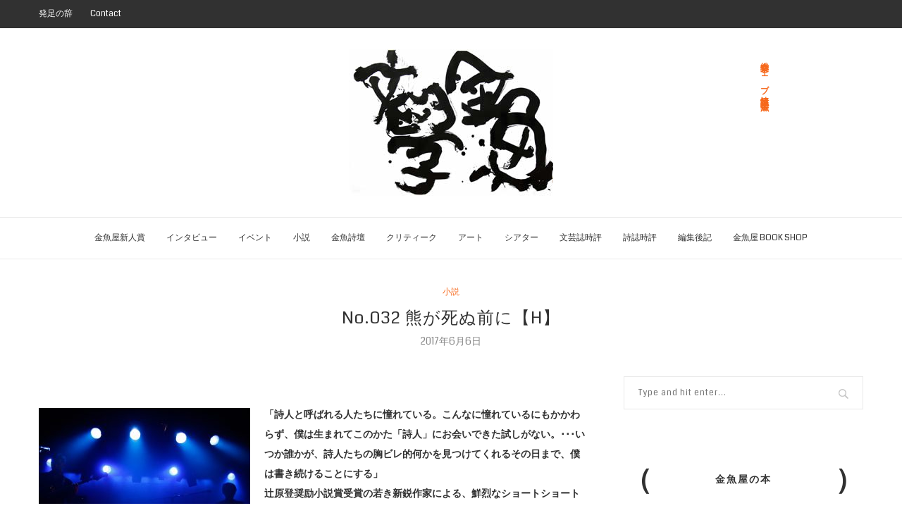

--- FILE ---
content_type: text/html; charset=UTF-8
request_url: https://gold-fish-press.com/archives/48388
body_size: 30969
content:
<!DOCTYPE html>
<html dir="ltr" lang="ja" prefix="og: https://ogp.me/ns#">
<head>
	<meta charset="UTF-8">
	<meta http-equiv="X-UA-Compatible" content="IE=edge">
	<meta name="viewport" content="width=device-width, initial-scale=1">
	<link rel="profile" href="http://gmpg.org/xfn/11" />
			<link rel="shortcut icon" href="https://gold-fish-press.com/wp/wp-content/uploads/2021/08/F6F050C3-7B8B-4B0E-AA87-893CAF1028AB.jpeg" type="image/x-icon" />
		<link rel="apple-touch-icon" sizes="180x180" href="https://gold-fish-press.com/wp/wp-content/uploads/2021/08/F6F050C3-7B8B-4B0E-AA87-893CAF1028AB.jpeg">
		<link rel="alternate" type="application/rss+xml" title="総合文学ウェブ情報誌　文学金魚　―　小説・詩・批評・短歌・俳句・音楽・美術・骨董・古典・演劇・映画・TV RSS Feed" href="https://gold-fish-press.com/feed" />
	<link rel="alternate" type="application/atom+xml" title="総合文学ウェブ情報誌　文学金魚　―　小説・詩・批評・短歌・俳句・音楽・美術・骨董・古典・演劇・映画・TV Atom Feed" href="https://gold-fish-press.com/feed/atom" />
	<link rel="pingback" href="https://gold-fish-press.com/wp/xmlrpc.php" />
	<!--[if lt IE 9]>
	<script src="https://gold-fish-press.com/wp/wp-content/themes/soledad/js/html5.js"></script>
	<style type="text/css">
		.featured-carousel .item { opacity: 1; }
	</style>
	<![endif]-->
	<title>No.032 熊が死ぬ前に【H】 | 総合文学ウェブ情報誌 文学金魚 ― 小説・詩・批評・短歌・俳句・音楽・美術・骨董・古典・演劇・映画・TV</title>
	<style>img:is([sizes="auto" i], [sizes^="auto," i]) { contain-intrinsic-size: 3000px 1500px }</style>
	
		<!-- All in One SEO 4.7.9.1 - aioseo.com -->
	<meta name="description" content=" ※今からはじまる文章は何年か前、下北沢の小さなバーで友人主催の音楽演奏会が開かれることになって、その際に来てくれたお客さんに配るしおりに、何かちょっとした紹介分を書いてくれと頼まれて書いたものだ。そして結局、本番で使われることのなかったものだ。" />
	<meta name="robots" content="max-image-preview:large" />
	<meta name="author" content="小松剛生"/>
	<meta name="google-site-verification" content="google-site-verification=5nTLY245XXq3vPkj-orf_dLWnTWwWibnmKw4SHY15B4" />
	<link rel="canonical" href="https://gold-fish-press.com/archives/48388" />
	<meta name="generator" content="All in One SEO (AIOSEO) 4.7.9.1" />

		<!-- Google tag (gtag.js) -->
<script async src="https://www.googletagmanager.com/gtag/js?id=G-EGF7PZE189"></script>
<script>
  window.dataLayer = window.dataLayer || [];
  function gtag(){dataLayer.push(arguments);}
  gtag('js', new Date());

  gtag('config', 'G-EGF7PZE189');
</script>
		<meta property="og:locale" content="ja_JP" />
		<meta property="og:site_name" content="総合文学ウェブ情報誌　文学金魚　―　小説・詩・批評・短歌・俳句・音楽・美術・骨董・古典・演劇・映画・TV | 金魚屋プレス日本版発行のヴィジュアル総合文学誌。人気連載小説、著名人インタビュー、イベント・各誌レビューほか。小説、詩、俳句、短歌、音楽、美術、骨董、 映画、演劇、TVなど全ジャンルの創作者、文学と芸術を愛する人のポータルサイト。 毎日更新中！" />
		<meta property="og:type" content="article" />
		<meta property="og:title" content="No.032 熊が死ぬ前に【H】 | 総合文学ウェブ情報誌 文学金魚 ― 小説・詩・批評・短歌・俳句・音楽・美術・骨董・古典・演劇・映画・TV" />
		<meta property="og:description" content=" ※今からはじまる文章は何年か前、下北沢の小さなバーで友人主催の音楽演奏会が開かれることになって、その際に来てくれたお客さんに配るしおりに、何かちょっとした紹介分を書いてくれと頼まれて書いたものだ。そして結局、本番で使われることのなかったものだ。" />
		<meta property="og:url" content="https://gold-fish-press.com/archives/48388" />
		<meta property="article:published_time" content="2017-06-05T15:01:50+00:00" />
		<meta property="article:modified_time" content="2017-09-17T15:26:21+00:00" />
		<meta name="twitter:card" content="summary" />
		<meta name="twitter:title" content="No.032 熊が死ぬ前に【H】 | 総合文学ウェブ情報誌 文学金魚 ― 小説・詩・批評・短歌・俳句・音楽・美術・骨董・古典・演劇・映画・TV" />
		<meta name="twitter:description" content=" ※今からはじまる文章は何年か前、下北沢の小さなバーで友人主催の音楽演奏会が開かれることになって、その際に来てくれたお客さんに配るしおりに、何かちょっとした紹介分を書いてくれと頼まれて書いたものだ。そして結局、本番で使われることのなかったものだ。" />
		<script type="application/ld+json" class="aioseo-schema">
			{"@context":"https:\/\/schema.org","@graph":[{"@type":"Article","@id":"https:\/\/gold-fish-press.com\/archives\/48388#article","name":"No.032 \u718a\u304c\u6b7b\u306c\u524d\u306b\u3010H\u3011 | \u7dcf\u5408\u6587\u5b66\u30a6\u30a7\u30d6\u60c5\u5831\u8a8c \u6587\u5b66\u91d1\u9b5a \u2015 \u5c0f\u8aac\u30fb\u8a69\u30fb\u6279\u8a55\u30fb\u77ed\u6b4c\u30fb\u4ff3\u53e5\u30fb\u97f3\u697d\u30fb\u7f8e\u8853\u30fb\u9aa8\u8463\u30fb\u53e4\u5178\u30fb\u6f14\u5287\u30fb\u6620\u753b\u30fbTV","headline":"No.032 \u718a\u304c\u6b7b\u306c\u524d\u306b\u3010H\u3011","author":{"@id":"https:\/\/gold-fish-press.com\/archives\/author\/komatsu-gouki#author"},"publisher":{"@id":"https:\/\/gold-fish-press.com\/#organization"},"image":{"@type":"ImageObject","url":"https:\/\/gold-fish-press.com\/wp\/wp-content\/uploads\/2017\/06\/82fb26983480d4984ba9676a58b4bcbf.jpeg","width":290,"height":290},"datePublished":"2017-06-06T00:01:50+09:00","dateModified":"2017-09-18T00:26:21+09:00","inLanguage":"ja","mainEntityOfPage":{"@id":"https:\/\/gold-fish-press.com\/archives\/48388#webpage"},"isPartOf":{"@id":"https:\/\/gold-fish-press.com\/archives\/48388#webpage"},"articleSection":"\u5c0f\u8aac, \u5c0f\u8aac, \u5c0f\u677e\u525b\u751f, \u50d5\u304c\u8a69\u4eba\u306b\u306a\u308c\u306a\u3044108\u306e\u7406\u7531\u3042\u308b\u3044\u306f\u50d5\u304c\u6771\u4eac\u30e4\u30af\u30eb\u30c8\u30b9\u30ef\u30ed\u30fc\u30ba\u30d5\u30a1\u30f3\u306b\u306a\u3063\u305f\u308f\u3051"},{"@type":"BreadcrumbList","@id":"https:\/\/gold-fish-press.com\/archives\/48388#breadcrumblist","itemListElement":[{"@type":"ListItem","@id":"https:\/\/gold-fish-press.com\/#listItem","position":1,"name":"\u5bb6"}]},{"@type":"Organization","@id":"https:\/\/gold-fish-press.com\/#organization","name":"\u7dcf\u5408\u6587\u5b66\u30a6\u30a7\u30d6\u60c5\u5831\u8a8c\u3000\u6587\u5b66\u91d1\u9b5a\u3000\u2015\u3000\u5c0f\u8aac\u30fb\u8a69\u30fb\u6279\u8a55\u30fb\u77ed\u6b4c\u30fb\u4ff3\u53e5\u30fb\u97f3\u697d\u30fb\u7f8e\u8853\u30fb\u9aa8\u8463\u30fb\u53e4\u5178\u30fb\u6f14\u5287\u30fb\u6620\u753b\u30fbTV","description":"\u91d1\u9b5a\u5c4b\u30d7\u30ec\u30b9\u65e5\u672c\u7248\u767a\u884c\u306e\u30f4\u30a3\u30b8\u30e5\u30a2\u30eb\u7dcf\u5408\u6587\u5b66\u8a8c\u3002\u4eba\u6c17\u9023\u8f09\u5c0f\u8aac\u3001\u8457\u540d\u4eba\u30a4\u30f3\u30bf\u30d3\u30e5\u30fc\u3001\u30a4\u30d9\u30f3\u30c8\u30fb\u5404\u8a8c\u30ec\u30d3\u30e5\u30fc\u307b\u304b\u3002\u5c0f\u8aac\u3001\u8a69\u3001\u4ff3\u53e5\u3001\u77ed\u6b4c\u3001\u97f3\u697d\u3001\u7f8e\u8853\u3001\u9aa8\u8463\u3001 \u6620\u753b\u3001\u6f14\u5287\u3001TV\u306a\u3069\u5168\u30b8\u30e3\u30f3\u30eb\u306e\u5275\u4f5c\u8005\u3001\u6587\u5b66\u3068\u82b8\u8853\u3092\u611b\u3059\u308b\u4eba\u306e\u30dd\u30fc\u30bf\u30eb\u30b5\u30a4\u30c8\u3002 \u6bce\u65e5\u66f4\u65b0\u4e2d\uff01","url":"https:\/\/gold-fish-press.com\/"},{"@type":"Person","@id":"https:\/\/gold-fish-press.com\/archives\/author\/komatsu-gouki#author","url":"https:\/\/gold-fish-press.com\/archives\/author\/komatsu-gouki","name":"\u5c0f\u677e\u525b\u751f","image":{"@type":"ImageObject","@id":"https:\/\/gold-fish-press.com\/archives\/48388#authorImage","url":"https:\/\/secure.gravatar.com\/avatar\/9f67edce86ae9f70a8e4c580dd974b31?s=96&d=mm&r=g","width":96,"height":96,"caption":"\u5c0f\u677e\u525b\u751f"}},{"@type":"WebPage","@id":"https:\/\/gold-fish-press.com\/archives\/48388#webpage","url":"https:\/\/gold-fish-press.com\/archives\/48388","name":"No.032 \u718a\u304c\u6b7b\u306c\u524d\u306b\u3010H\u3011 | \u7dcf\u5408\u6587\u5b66\u30a6\u30a7\u30d6\u60c5\u5831\u8a8c \u6587\u5b66\u91d1\u9b5a \u2015 \u5c0f\u8aac\u30fb\u8a69\u30fb\u6279\u8a55\u30fb\u77ed\u6b4c\u30fb\u4ff3\u53e5\u30fb\u97f3\u697d\u30fb\u7f8e\u8853\u30fb\u9aa8\u8463\u30fb\u53e4\u5178\u30fb\u6f14\u5287\u30fb\u6620\u753b\u30fbTV","description":"\u203b\u4eca\u304b\u3089\u306f\u3058\u307e\u308b\u6587\u7ae0\u306f\u4f55\u5e74\u304b\u524d\u3001\u4e0b\u5317\u6ca2\u306e\u5c0f\u3055\u306a\u30d0\u30fc\u3067\u53cb\u4eba\u4e3b\u50ac\u306e\u97f3\u697d\u6f14\u594f\u4f1a\u304c\u958b\u304b\u308c\u308b\u3053\u3068\u306b\u306a\u3063\u3066\u3001\u305d\u306e\u969b\u306b\u6765\u3066\u304f\u308c\u305f\u304a\u5ba2\u3055\u3093\u306b\u914d\u308b\u3057\u304a\u308a\u306b\u3001\u4f55\u304b\u3061\u3087\u3063\u3068\u3057\u305f\u7d39\u4ecb\u5206\u3092\u66f8\u3044\u3066\u304f\u308c\u3068\u983c\u307e\u308c\u3066\u66f8\u3044\u305f\u3082\u306e\u3060\u3002\u305d\u3057\u3066\u7d50\u5c40\u3001\u672c\u756a\u3067\u4f7f\u308f\u308c\u308b\u3053\u3068\u306e\u306a\u304b\u3063\u305f\u3082\u306e\u3060\u3002","inLanguage":"ja","isPartOf":{"@id":"https:\/\/gold-fish-press.com\/#website"},"breadcrumb":{"@id":"https:\/\/gold-fish-press.com\/archives\/48388#breadcrumblist"},"author":{"@id":"https:\/\/gold-fish-press.com\/archives\/author\/komatsu-gouki#author"},"creator":{"@id":"https:\/\/gold-fish-press.com\/archives\/author\/komatsu-gouki#author"},"image":{"@type":"ImageObject","url":"https:\/\/gold-fish-press.com\/wp\/wp-content\/uploads\/2017\/06\/82fb26983480d4984ba9676a58b4bcbf.jpeg","@id":"https:\/\/gold-fish-press.com\/archives\/48388\/#mainImage","width":290,"height":290},"primaryImageOfPage":{"@id":"https:\/\/gold-fish-press.com\/archives\/48388#mainImage"},"datePublished":"2017-06-06T00:01:50+09:00","dateModified":"2017-09-18T00:26:21+09:00"},{"@type":"WebSite","@id":"https:\/\/gold-fish-press.com\/#website","url":"https:\/\/gold-fish-press.com\/","name":"\u7dcf\u5408\u6587\u5b66\u30a6\u30a7\u30d6\u60c5\u5831\u8a8c\u3000\u6587\u5b66\u91d1\u9b5a\u3000\u2015\u3000\u5c0f\u8aac\u30fb\u8a69\u30fb\u6279\u8a55\u30fb\u77ed\u6b4c\u30fb\u4ff3\u53e5\u30fb\u97f3\u697d\u30fb\u7f8e\u8853\u30fb\u9aa8\u8463\u30fb\u53e4\u5178\u30fb\u6f14\u5287\u30fb\u6620\u753b\u30fbTV","description":"\u91d1\u9b5a\u5c4b\u30d7\u30ec\u30b9\u65e5\u672c\u7248\u767a\u884c\u306e\u30f4\u30a3\u30b8\u30e5\u30a2\u30eb\u7dcf\u5408\u6587\u5b66\u8a8c\u3002\u4eba\u6c17\u9023\u8f09\u5c0f\u8aac\u3001\u8457\u540d\u4eba\u30a4\u30f3\u30bf\u30d3\u30e5\u30fc\u3001\u30a4\u30d9\u30f3\u30c8\u30fb\u5404\u8a8c\u30ec\u30d3\u30e5\u30fc\u307b\u304b\u3002\u5c0f\u8aac\u3001\u8a69\u3001\u4ff3\u53e5\u3001\u77ed\u6b4c\u3001\u97f3\u697d\u3001\u7f8e\u8853\u3001\u9aa8\u8463\u3001 \u6620\u753b\u3001\u6f14\u5287\u3001TV\u306a\u3069\u5168\u30b8\u30e3\u30f3\u30eb\u306e\u5275\u4f5c\u8005\u3001\u6587\u5b66\u3068\u82b8\u8853\u3092\u611b\u3059\u308b\u4eba\u306e\u30dd\u30fc\u30bf\u30eb\u30b5\u30a4\u30c8\u3002 \u6bce\u65e5\u66f4\u65b0\u4e2d\uff01","inLanguage":"ja","publisher":{"@id":"https:\/\/gold-fish-press.com\/#organization"}}]}
		</script>
		<!-- All in One SEO -->

<link rel='dns-prefetch' href='//fonts.googleapis.com' />
<link rel="alternate" type="application/rss+xml" title="総合文学ウェブ情報誌　文学金魚　―　小説・詩・批評・短歌・俳句・音楽・美術・骨董・古典・演劇・映画・TV &raquo; フィード" href="https://gold-fish-press.com/feed" />
<link rel="alternate" type="application/rss+xml" title="総合文学ウェブ情報誌　文学金魚　―　小説・詩・批評・短歌・俳句・音楽・美術・骨董・古典・演劇・映画・TV &raquo; コメントフィード" href="https://gold-fish-press.com/comments/feed" />
<link rel="alternate" type="application/rss+xml" title="総合文学ウェブ情報誌　文学金魚　―　小説・詩・批評・短歌・俳句・音楽・美術・骨董・古典・演劇・映画・TV &raquo; No.032 熊が死ぬ前に【H】 のコメントのフィード" href="https://gold-fish-press.com/archives/48388/feed" />
<script type="text/javascript">
/* <![CDATA[ */
window._wpemojiSettings = {"baseUrl":"https:\/\/s.w.org\/images\/core\/emoji\/15.0.3\/72x72\/","ext":".png","svgUrl":"https:\/\/s.w.org\/images\/core\/emoji\/15.0.3\/svg\/","svgExt":".svg","source":{"concatemoji":"https:\/\/gold-fish-press.com\/wp\/wp-includes\/js\/wp-emoji-release.min.js?ver=6.7.4"}};
/*! This file is auto-generated */
!function(i,n){var o,s,e;function c(e){try{var t={supportTests:e,timestamp:(new Date).valueOf()};sessionStorage.setItem(o,JSON.stringify(t))}catch(e){}}function p(e,t,n){e.clearRect(0,0,e.canvas.width,e.canvas.height),e.fillText(t,0,0);var t=new Uint32Array(e.getImageData(0,0,e.canvas.width,e.canvas.height).data),r=(e.clearRect(0,0,e.canvas.width,e.canvas.height),e.fillText(n,0,0),new Uint32Array(e.getImageData(0,0,e.canvas.width,e.canvas.height).data));return t.every(function(e,t){return e===r[t]})}function u(e,t,n){switch(t){case"flag":return n(e,"\ud83c\udff3\ufe0f\u200d\u26a7\ufe0f","\ud83c\udff3\ufe0f\u200b\u26a7\ufe0f")?!1:!n(e,"\ud83c\uddfa\ud83c\uddf3","\ud83c\uddfa\u200b\ud83c\uddf3")&&!n(e,"\ud83c\udff4\udb40\udc67\udb40\udc62\udb40\udc65\udb40\udc6e\udb40\udc67\udb40\udc7f","\ud83c\udff4\u200b\udb40\udc67\u200b\udb40\udc62\u200b\udb40\udc65\u200b\udb40\udc6e\u200b\udb40\udc67\u200b\udb40\udc7f");case"emoji":return!n(e,"\ud83d\udc26\u200d\u2b1b","\ud83d\udc26\u200b\u2b1b")}return!1}function f(e,t,n){var r="undefined"!=typeof WorkerGlobalScope&&self instanceof WorkerGlobalScope?new OffscreenCanvas(300,150):i.createElement("canvas"),a=r.getContext("2d",{willReadFrequently:!0}),o=(a.textBaseline="top",a.font="600 32px Arial",{});return e.forEach(function(e){o[e]=t(a,e,n)}),o}function t(e){var t=i.createElement("script");t.src=e,t.defer=!0,i.head.appendChild(t)}"undefined"!=typeof Promise&&(o="wpEmojiSettingsSupports",s=["flag","emoji"],n.supports={everything:!0,everythingExceptFlag:!0},e=new Promise(function(e){i.addEventListener("DOMContentLoaded",e,{once:!0})}),new Promise(function(t){var n=function(){try{var e=JSON.parse(sessionStorage.getItem(o));if("object"==typeof e&&"number"==typeof e.timestamp&&(new Date).valueOf()<e.timestamp+604800&&"object"==typeof e.supportTests)return e.supportTests}catch(e){}return null}();if(!n){if("undefined"!=typeof Worker&&"undefined"!=typeof OffscreenCanvas&&"undefined"!=typeof URL&&URL.createObjectURL&&"undefined"!=typeof Blob)try{var e="postMessage("+f.toString()+"("+[JSON.stringify(s),u.toString(),p.toString()].join(",")+"));",r=new Blob([e],{type:"text/javascript"}),a=new Worker(URL.createObjectURL(r),{name:"wpTestEmojiSupports"});return void(a.onmessage=function(e){c(n=e.data),a.terminate(),t(n)})}catch(e){}c(n=f(s,u,p))}t(n)}).then(function(e){for(var t in e)n.supports[t]=e[t],n.supports.everything=n.supports.everything&&n.supports[t],"flag"!==t&&(n.supports.everythingExceptFlag=n.supports.everythingExceptFlag&&n.supports[t]);n.supports.everythingExceptFlag=n.supports.everythingExceptFlag&&!n.supports.flag,n.DOMReady=!1,n.readyCallback=function(){n.DOMReady=!0}}).then(function(){return e}).then(function(){var e;n.supports.everything||(n.readyCallback(),(e=n.source||{}).concatemoji?t(e.concatemoji):e.wpemoji&&e.twemoji&&(t(e.twemoji),t(e.wpemoji)))}))}((window,document),window._wpemojiSettings);
/* ]]> */
</script>
<style id='wp-emoji-styles-inline-css' type='text/css'>

	img.wp-smiley, img.emoji {
		display: inline !important;
		border: none !important;
		box-shadow: none !important;
		height: 1em !important;
		width: 1em !important;
		margin: 0 0.07em !important;
		vertical-align: -0.1em !important;
		background: none !important;
		padding: 0 !important;
	}
</style>
<link rel='stylesheet' id='wp-block-library-css' href='https://gold-fish-press.com/wp/wp-includes/css/dist/block-library/style.min.css?ver=6.7.4' type='text/css' media='all' />
<style id='classic-theme-styles-inline-css' type='text/css'>
/*! This file is auto-generated */
.wp-block-button__link{color:#fff;background-color:#32373c;border-radius:9999px;box-shadow:none;text-decoration:none;padding:calc(.667em + 2px) calc(1.333em + 2px);font-size:1.125em}.wp-block-file__button{background:#32373c;color:#fff;text-decoration:none}
</style>
<style id='global-styles-inline-css' type='text/css'>
:root{--wp--preset--aspect-ratio--square: 1;--wp--preset--aspect-ratio--4-3: 4/3;--wp--preset--aspect-ratio--3-4: 3/4;--wp--preset--aspect-ratio--3-2: 3/2;--wp--preset--aspect-ratio--2-3: 2/3;--wp--preset--aspect-ratio--16-9: 16/9;--wp--preset--aspect-ratio--9-16: 9/16;--wp--preset--color--black: #000000;--wp--preset--color--cyan-bluish-gray: #abb8c3;--wp--preset--color--white: #ffffff;--wp--preset--color--pale-pink: #f78da7;--wp--preset--color--vivid-red: #cf2e2e;--wp--preset--color--luminous-vivid-orange: #ff6900;--wp--preset--color--luminous-vivid-amber: #fcb900;--wp--preset--color--light-green-cyan: #7bdcb5;--wp--preset--color--vivid-green-cyan: #00d084;--wp--preset--color--pale-cyan-blue: #8ed1fc;--wp--preset--color--vivid-cyan-blue: #0693e3;--wp--preset--color--vivid-purple: #9b51e0;--wp--preset--gradient--vivid-cyan-blue-to-vivid-purple: linear-gradient(135deg,rgba(6,147,227,1) 0%,rgb(155,81,224) 100%);--wp--preset--gradient--light-green-cyan-to-vivid-green-cyan: linear-gradient(135deg,rgb(122,220,180) 0%,rgb(0,208,130) 100%);--wp--preset--gradient--luminous-vivid-amber-to-luminous-vivid-orange: linear-gradient(135deg,rgba(252,185,0,1) 0%,rgba(255,105,0,1) 100%);--wp--preset--gradient--luminous-vivid-orange-to-vivid-red: linear-gradient(135deg,rgba(255,105,0,1) 0%,rgb(207,46,46) 100%);--wp--preset--gradient--very-light-gray-to-cyan-bluish-gray: linear-gradient(135deg,rgb(238,238,238) 0%,rgb(169,184,195) 100%);--wp--preset--gradient--cool-to-warm-spectrum: linear-gradient(135deg,rgb(74,234,220) 0%,rgb(151,120,209) 20%,rgb(207,42,186) 40%,rgb(238,44,130) 60%,rgb(251,105,98) 80%,rgb(254,248,76) 100%);--wp--preset--gradient--blush-light-purple: linear-gradient(135deg,rgb(255,206,236) 0%,rgb(152,150,240) 100%);--wp--preset--gradient--blush-bordeaux: linear-gradient(135deg,rgb(254,205,165) 0%,rgb(254,45,45) 50%,rgb(107,0,62) 100%);--wp--preset--gradient--luminous-dusk: linear-gradient(135deg,rgb(255,203,112) 0%,rgb(199,81,192) 50%,rgb(65,88,208) 100%);--wp--preset--gradient--pale-ocean: linear-gradient(135deg,rgb(255,245,203) 0%,rgb(182,227,212) 50%,rgb(51,167,181) 100%);--wp--preset--gradient--electric-grass: linear-gradient(135deg,rgb(202,248,128) 0%,rgb(113,206,126) 100%);--wp--preset--gradient--midnight: linear-gradient(135deg,rgb(2,3,129) 0%,rgb(40,116,252) 100%);--wp--preset--font-size--small: 13px;--wp--preset--font-size--medium: 20px;--wp--preset--font-size--large: 36px;--wp--preset--font-size--x-large: 42px;--wp--preset--spacing--20: 0.44rem;--wp--preset--spacing--30: 0.67rem;--wp--preset--spacing--40: 1rem;--wp--preset--spacing--50: 1.5rem;--wp--preset--spacing--60: 2.25rem;--wp--preset--spacing--70: 3.38rem;--wp--preset--spacing--80: 5.06rem;--wp--preset--shadow--natural: 6px 6px 9px rgba(0, 0, 0, 0.2);--wp--preset--shadow--deep: 12px 12px 50px rgba(0, 0, 0, 0.4);--wp--preset--shadow--sharp: 6px 6px 0px rgba(0, 0, 0, 0.2);--wp--preset--shadow--outlined: 6px 6px 0px -3px rgba(255, 255, 255, 1), 6px 6px rgba(0, 0, 0, 1);--wp--preset--shadow--crisp: 6px 6px 0px rgba(0, 0, 0, 1);}:where(.is-layout-flex){gap: 0.5em;}:where(.is-layout-grid){gap: 0.5em;}body .is-layout-flex{display: flex;}.is-layout-flex{flex-wrap: wrap;align-items: center;}.is-layout-flex > :is(*, div){margin: 0;}body .is-layout-grid{display: grid;}.is-layout-grid > :is(*, div){margin: 0;}:where(.wp-block-columns.is-layout-flex){gap: 2em;}:where(.wp-block-columns.is-layout-grid){gap: 2em;}:where(.wp-block-post-template.is-layout-flex){gap: 1.25em;}:where(.wp-block-post-template.is-layout-grid){gap: 1.25em;}.has-black-color{color: var(--wp--preset--color--black) !important;}.has-cyan-bluish-gray-color{color: var(--wp--preset--color--cyan-bluish-gray) !important;}.has-white-color{color: var(--wp--preset--color--white) !important;}.has-pale-pink-color{color: var(--wp--preset--color--pale-pink) !important;}.has-vivid-red-color{color: var(--wp--preset--color--vivid-red) !important;}.has-luminous-vivid-orange-color{color: var(--wp--preset--color--luminous-vivid-orange) !important;}.has-luminous-vivid-amber-color{color: var(--wp--preset--color--luminous-vivid-amber) !important;}.has-light-green-cyan-color{color: var(--wp--preset--color--light-green-cyan) !important;}.has-vivid-green-cyan-color{color: var(--wp--preset--color--vivid-green-cyan) !important;}.has-pale-cyan-blue-color{color: var(--wp--preset--color--pale-cyan-blue) !important;}.has-vivid-cyan-blue-color{color: var(--wp--preset--color--vivid-cyan-blue) !important;}.has-vivid-purple-color{color: var(--wp--preset--color--vivid-purple) !important;}.has-black-background-color{background-color: var(--wp--preset--color--black) !important;}.has-cyan-bluish-gray-background-color{background-color: var(--wp--preset--color--cyan-bluish-gray) !important;}.has-white-background-color{background-color: var(--wp--preset--color--white) !important;}.has-pale-pink-background-color{background-color: var(--wp--preset--color--pale-pink) !important;}.has-vivid-red-background-color{background-color: var(--wp--preset--color--vivid-red) !important;}.has-luminous-vivid-orange-background-color{background-color: var(--wp--preset--color--luminous-vivid-orange) !important;}.has-luminous-vivid-amber-background-color{background-color: var(--wp--preset--color--luminous-vivid-amber) !important;}.has-light-green-cyan-background-color{background-color: var(--wp--preset--color--light-green-cyan) !important;}.has-vivid-green-cyan-background-color{background-color: var(--wp--preset--color--vivid-green-cyan) !important;}.has-pale-cyan-blue-background-color{background-color: var(--wp--preset--color--pale-cyan-blue) !important;}.has-vivid-cyan-blue-background-color{background-color: var(--wp--preset--color--vivid-cyan-blue) !important;}.has-vivid-purple-background-color{background-color: var(--wp--preset--color--vivid-purple) !important;}.has-black-border-color{border-color: var(--wp--preset--color--black) !important;}.has-cyan-bluish-gray-border-color{border-color: var(--wp--preset--color--cyan-bluish-gray) !important;}.has-white-border-color{border-color: var(--wp--preset--color--white) !important;}.has-pale-pink-border-color{border-color: var(--wp--preset--color--pale-pink) !important;}.has-vivid-red-border-color{border-color: var(--wp--preset--color--vivid-red) !important;}.has-luminous-vivid-orange-border-color{border-color: var(--wp--preset--color--luminous-vivid-orange) !important;}.has-luminous-vivid-amber-border-color{border-color: var(--wp--preset--color--luminous-vivid-amber) !important;}.has-light-green-cyan-border-color{border-color: var(--wp--preset--color--light-green-cyan) !important;}.has-vivid-green-cyan-border-color{border-color: var(--wp--preset--color--vivid-green-cyan) !important;}.has-pale-cyan-blue-border-color{border-color: var(--wp--preset--color--pale-cyan-blue) !important;}.has-vivid-cyan-blue-border-color{border-color: var(--wp--preset--color--vivid-cyan-blue) !important;}.has-vivid-purple-border-color{border-color: var(--wp--preset--color--vivid-purple) !important;}.has-vivid-cyan-blue-to-vivid-purple-gradient-background{background: var(--wp--preset--gradient--vivid-cyan-blue-to-vivid-purple) !important;}.has-light-green-cyan-to-vivid-green-cyan-gradient-background{background: var(--wp--preset--gradient--light-green-cyan-to-vivid-green-cyan) !important;}.has-luminous-vivid-amber-to-luminous-vivid-orange-gradient-background{background: var(--wp--preset--gradient--luminous-vivid-amber-to-luminous-vivid-orange) !important;}.has-luminous-vivid-orange-to-vivid-red-gradient-background{background: var(--wp--preset--gradient--luminous-vivid-orange-to-vivid-red) !important;}.has-very-light-gray-to-cyan-bluish-gray-gradient-background{background: var(--wp--preset--gradient--very-light-gray-to-cyan-bluish-gray) !important;}.has-cool-to-warm-spectrum-gradient-background{background: var(--wp--preset--gradient--cool-to-warm-spectrum) !important;}.has-blush-light-purple-gradient-background{background: var(--wp--preset--gradient--blush-light-purple) !important;}.has-blush-bordeaux-gradient-background{background: var(--wp--preset--gradient--blush-bordeaux) !important;}.has-luminous-dusk-gradient-background{background: var(--wp--preset--gradient--luminous-dusk) !important;}.has-pale-ocean-gradient-background{background: var(--wp--preset--gradient--pale-ocean) !important;}.has-electric-grass-gradient-background{background: var(--wp--preset--gradient--electric-grass) !important;}.has-midnight-gradient-background{background: var(--wp--preset--gradient--midnight) !important;}.has-small-font-size{font-size: var(--wp--preset--font-size--small) !important;}.has-medium-font-size{font-size: var(--wp--preset--font-size--medium) !important;}.has-large-font-size{font-size: var(--wp--preset--font-size--large) !important;}.has-x-large-font-size{font-size: var(--wp--preset--font-size--x-large) !important;}
:where(.wp-block-post-template.is-layout-flex){gap: 1.25em;}:where(.wp-block-post-template.is-layout-grid){gap: 1.25em;}
:where(.wp-block-columns.is-layout-flex){gap: 2em;}:where(.wp-block-columns.is-layout-grid){gap: 2em;}
:root :where(.wp-block-pullquote){font-size: 1.5em;line-height: 1.6;}
</style>
<link rel='stylesheet' id='select2-css' href='https://gold-fish-press.com/wp/wp-content/plugins/beautiful-taxonomy-filters/public/css/select2.min.css?ver=2.4.3' type='text/css' media='all' />
<link rel='stylesheet' id='beautiful-taxonomy-filters-basic-css' href='https://gold-fish-press.com/wp/wp-content/plugins/beautiful-taxonomy-filters/public/css/beautiful-taxonomy-filters-base.min.css?ver=2.4.3' type='text/css' media='all' />
<link rel='stylesheet' id='bogo-css' href='https://gold-fish-press.com/wp/wp-content/plugins/bogo/includes/css/style.css?ver=3.8.2' type='text/css' media='all' />
<link rel='stylesheet' id='penci_style-css' href='https://gold-fish-press.com/wp/wp-content/themes/soledad/style.css?ver=3.1+1679118388' type='text/css' media='all' />
<link rel='stylesheet' id='penci_font_title-css' href='https://fonts.googleapis.com/css?family=Coda%3Aregular%2C800&#038;ver=1.0' type='text/css' media='all' />
<link rel='stylesheet' id='penci_font_body-css' href='https://fonts.googleapis.com/css?family=Coda%3Aregular%2C800&#038;ver=1.0' type='text/css' media='all' />
<link rel='stylesheet' id='penci_font_slogan-css' href='https://fonts.googleapis.com/css?family=Coda%3Aregular%2C800&#038;ver=1.0' type='text/css' media='all' />
<style id='akismet-widget-style-inline-css' type='text/css'>

			.a-stats {
				--akismet-color-mid-green: #357b49;
				--akismet-color-white: #fff;
				--akismet-color-light-grey: #f6f7f7;

				max-width: 350px;
				width: auto;
			}

			.a-stats * {
				all: unset;
				box-sizing: border-box;
			}

			.a-stats strong {
				font-weight: 600;
			}

			.a-stats a.a-stats__link,
			.a-stats a.a-stats__link:visited,
			.a-stats a.a-stats__link:active {
				background: var(--akismet-color-mid-green);
				border: none;
				box-shadow: none;
				border-radius: 8px;
				color: var(--akismet-color-white);
				cursor: pointer;
				display: block;
				font-family: -apple-system, BlinkMacSystemFont, 'Segoe UI', 'Roboto', 'Oxygen-Sans', 'Ubuntu', 'Cantarell', 'Helvetica Neue', sans-serif;
				font-weight: 500;
				padding: 12px;
				text-align: center;
				text-decoration: none;
				transition: all 0.2s ease;
			}

			/* Extra specificity to deal with TwentyTwentyOne focus style */
			.widget .a-stats a.a-stats__link:focus {
				background: var(--akismet-color-mid-green);
				color: var(--akismet-color-white);
				text-decoration: none;
			}

			.a-stats a.a-stats__link:hover {
				filter: brightness(110%);
				box-shadow: 0 4px 12px rgba(0, 0, 0, 0.06), 0 0 2px rgba(0, 0, 0, 0.16);
			}

			.a-stats .count {
				color: var(--akismet-color-white);
				display: block;
				font-size: 1.5em;
				line-height: 1.4;
				padding: 0 13px;
				white-space: nowrap;
			}
		
</style>
<link rel='stylesheet' id='wpb_wmca_accordion_style-css' href='https://gold-fish-press.com/wp/wp-content/plugins/wpb-accordion-menu-or-category/assets/css/wpb_wmca_style.css?ver=1.0' type='text/css' media='all' />
<script type="text/javascript" src="https://gold-fish-press.com/wp/wp-includes/js/jquery/jquery.min.js?ver=3.7.1" id="jquery-core-js"></script>
<script type="text/javascript" src="https://gold-fish-press.com/wp/wp-includes/js/jquery/jquery-migrate.min.js?ver=3.4.1" id="jquery-migrate-js"></script>
<script type="text/javascript" src="https://gold-fish-press.com/wp/wp-content/plugins/jquery-vertical-accordion-menu/js/jquery.hoverIntent.minified.js?ver=6.7.4" id="jqueryhoverintent-js"></script>
<script type="text/javascript" src="https://gold-fish-press.com/wp/wp-content/plugins/jquery-vertical-accordion-menu/js/jquery.cookie.js?ver=6.7.4" id="jquerycookie-js"></script>
<script type="text/javascript" src="https://gold-fish-press.com/wp/wp-content/plugins/jquery-vertical-accordion-menu/js/jquery.dcjqaccordion.2.9.js?ver=6.7.4" id="dcjqaccordion-js"></script>
<script type="text/javascript" id="3d-flip-book-client-locale-loader-js-extra">
/* <![CDATA[ */
var FB3D_CLIENT_LOCALE = {"ajaxurl":"https:\/\/gold-fish-press.com\/wp\/wp-admin\/admin-ajax.php","dictionary":{"Table of contents":"Table of contents","Close":"Close","Bookmarks":"Bookmarks","Thumbnails":"Thumbnails","Search":"Search","Share":"Share","Facebook":"Facebook","Twitter":"Twitter","Email":"Email","Play":"Play","Previous page":"Previous page","Next page":"Next page","Zoom in":"Zoom in","Zoom out":"Zoom out","Fit view":"Fit view","Auto play":"Auto play","Full screen":"Full screen","More":"More","Smart pan":"Smart pan","Single page":"Single page","Sounds":"Sounds","Stats":"Stats","Print":"Print","Download":"Download","Goto first page":"Goto first page","Goto last page":"Goto last page"},"images":"https:\/\/gold-fish-press.com\/wp\/wp-content\/plugins\/interactive-3d-flipbook-powered-physics-engine\/assets\/images\/","jsData":{"urls":[],"posts":{"ids_mis":[],"ids":[]},"pages":[],"firstPages":[],"bookCtrlProps":[],"bookTemplates":[]},"key":"3d-flip-book","pdfJS":{"pdfJsLib":"https:\/\/gold-fish-press.com\/wp\/wp-content\/plugins\/interactive-3d-flipbook-powered-physics-engine\/assets\/js\/pdf.min.js?ver=4.3.136","pdfJsWorker":"https:\/\/gold-fish-press.com\/wp\/wp-content\/plugins\/interactive-3d-flipbook-powered-physics-engine\/assets\/js\/pdf.worker.js?ver=4.3.136","stablePdfJsLib":"https:\/\/gold-fish-press.com\/wp\/wp-content\/plugins\/interactive-3d-flipbook-powered-physics-engine\/assets\/js\/stable\/pdf.min.js?ver=2.5.207","stablePdfJsWorker":"https:\/\/gold-fish-press.com\/wp\/wp-content\/plugins\/interactive-3d-flipbook-powered-physics-engine\/assets\/js\/stable\/pdf.worker.js?ver=2.5.207","pdfJsCMapUrl":"https:\/\/gold-fish-press.com\/wp\/wp-content\/plugins\/interactive-3d-flipbook-powered-physics-engine\/assets\/cmaps\/"},"cacheurl":"https:\/\/gold-fish-press.com\/wp\/wp-content\/uploads\/3d-flip-book\/cache\/","pluginsurl":"https:\/\/gold-fish-press.com\/wp\/wp-content\/plugins\/","pluginurl":"https:\/\/gold-fish-press.com\/wp\/wp-content\/plugins\/interactive-3d-flipbook-powered-physics-engine\/","thumbnailSize":{"width":"290","height":"290"},"version":"1.16.15"};
/* ]]> */
</script>
<script type="text/javascript" src="https://gold-fish-press.com/wp/wp-content/plugins/interactive-3d-flipbook-powered-physics-engine/assets/js/client-locale-loader.js?ver=1.16.15" id="3d-flip-book-client-locale-loader-js" async="async" data-wp-strategy="async"></script>
<link rel="https://api.w.org/" href="https://gold-fish-press.com/wp-json/" /><link rel="alternate" title="JSON" type="application/json" href="https://gold-fish-press.com/wp-json/wp/v2/posts/48388" /><link rel="EditURI" type="application/rsd+xml" title="RSD" href="https://gold-fish-press.com/wp/xmlrpc.php?rsd" />
<meta name="generator" content="WordPress 6.7.4" />
<link rel='shortlink' href='https://gold-fish-press.com/?p=48388' />
<link rel="alternate" title="oEmbed (JSON)" type="application/json+oembed" href="https://gold-fish-press.com/wp-json/oembed/1.0/embed?url=https%3A%2F%2Fgold-fish-press.com%2Farchives%2F48388" />
<link rel="alternate" title="oEmbed (XML)" type="text/xml+oembed" href="https://gold-fish-press.com/wp-json/oembed/1.0/embed?url=https%3A%2F%2Fgold-fish-press.com%2Farchives%2F48388&#038;format=xml" />
<link rel="alternate" hreflang="ja" href="https://gold-fish-press.com/archives/48388" />
<style type="text/css" id="simple-css-output">/* 元からあったCSSここから */.standard-post-image { display: none;}.vc_grid-item h3 { font-size: 15px;}.penci-home-popular-post ul.slick-dots li button:hover, .penci-home-popular-post ul.slick-dots li.slick-active button, .archive-box:after, .archive-box:before, .penci-page-header:after, .penci-page-header:before, .post-entry blockquote .author span:after, .error-image:after, .error-404 .go-back-home a:after, .penci-header-signup-form, .woocommerce .page-title:before, .woocommerce .page-title:after, .woocommerce span.onsale, .woocommerce #respond input#submit:hover, .woocommerce a.button:hover, .woocommerce button.button:hover, .woocommerce input.button:hover, .woocommerce nav.woocommerce-pagination ul li span.current, .woocommerce div.product .entry-summary div[itemprop="description"]:before, .woocommerce div.product .entry-summary div[itemprop="description"] blockquote .author span:after, .woocommerce div.product .woocommerce-tabs #tab-description blockquote .author span:after, .woocommerce #respond input#submit.alt:hover, .woocommerce a.button.alt:hover, .woocommerce button.button.alt:hover, .woocommerce input.button.alt:hover, #top-search.shoping-cart-icon > a > span, #penci-demobar .buy-button, #penci-demobar .buy-button:hover, .penci-recipe-heading a.penci-recipe-print:hover, .penci-review-process span, .penci-review-score-total { background-color: #b20c0c;display:none;}.header-slogan .header-slogan-text:before, .header-slogan .header-slogan-text:after { background: none;}/* 元からあったCSSここまで */body { user-select: none;}.google-auto-placed.ap_container { margin: 40px 0; padding: 20px; background: #f0f0f0;}.sidebar-book { padding: 0 10px 10px;}.sidebar-book__wrapper { text-align: center;}.sidebar-book a img { margin: 0; filter: drop-shadow(4px 4px 0px #666); margin-bottom: 6px; width: 200px;}.sidebar-book p { font-size: 12px; line-height: 1.6em; padding: 2px 6px;}.first_post > img { zoom: 100%; width: 290px; height: 290px;}.second_post > img { zoom: 100%; object-fit: contain; width: 100px; height: 100px;}.second_post { width: 100px; height: 100px; display: inline-block; margin-right: 20px;}.cate_right .detail { width: 230px; display: inline-block; padding-bottom: 10px;}.first_post { height: initial;}h3.cate_title { background: #297da1; border: none; font-family: serif; padding: 9px 15px 11px; font-weight: bold; letter-spacing: 2px;}.home_title:after { border: none; background: #16394f;}.home_title:before { border-top-color: #16394f;}h3.cate_title a { color: #fff;}.home_title h3::after { content: "▶"; float: right; color: #fff; font-size: 12px; opacity: .5;}.cate_left .excerpt { display: none;}.penci-sidebar-content .penci-border-arrow .inner-arrow::before { content: "（"; font-size: 40px; font-family: serif; float: left; letter-spacing: 0;}.penci-sidebar-content .penci-border-arrow .inner-arrow::after { content: "）"; font-size: 40px; font-family: serif; float: right; letter-spacing: 0;}.penci-sidebar-content .penci-border-arrow .inner-arrow { background: none !important; border: none; line-height: 40px; padding: 0; margin-top: 80px;}span.side-category-orange, span.side-category-blue, span.side-category-gray { font-size: 9px; font-weight: bold; padding: 2px 4px; margin-right: 5px; color: #fff; vertical-align: top;}span.side-category-orange { background: #297da1; }span.side-category-blue { background: #297da1; }span.side-category-gray { background: #999; }.textwidget p { line-height: 1.5em; margin-bottom: 13px;}.header-slogan { -ms-writing-mode: tb-rl; writing-mode: vertical-rl; position: absolute; top: 8%; right: 10%;}h2.header-slogan-text { color: #f6681c !important; font-weight: bold !important;}.penci-slider ul.slides li img { filter: brightness(40%);}.penci-slider .pencislider-container .pencislider-content .pencislider-title a { font-weight: bold;}small { display: none;}.bookshop { display: none;}.novelists-list p { display: inline-block; margin: 2px;}.novelists-list p a { color: #000; padding: 0px 6px 0 0px; display: inline-block; border-right: 1px solid; margin-bottom: 6px; line-height: 1em;}.gold-fish-decoration { max-width: 700px; margin: 0 auto; padding-top: 20px;}ul#menu-navigation-bottom li { -ms-writing-mode: tb-rl; writing-mode: vertical-rl;}ul#menu-navigation-bottom { margin-bottom: 20px;}div#footer-copyright p { font-style: normal; letter-spacing: 2px; font-size: 12px;}a.related-thumb.penci-image-holder { height: 250px;}.side-bar-concept { writing-mode: vertical-rl; height: 210px;}.side-bar-concept { writing-mode: vertical-rl; height: 210px; margin: 0 auto;}.featured-area.style-4.loaded.loaded-wait { margin: 0 0 60px; width: 100%;}header#header { margin-bottom: 0;}.news-filter { width: 100%;}li.news-filter-li.news_active { background: none; border: 1px solid #000;}hr.news_line { border: none;}h4.news_title { font-family: serif; font-size: 30px; width: 100%; margin-bottom: 30px;}.cate_left .detail:after { border: none; background: none;}.side-bar-sns { text-align: center;}#navigation ul.menu > li, #navigation .menu > ul > li { margin-right: 30px;}.container.penci_sidebar #main { margin-top: 40px;}a.penci-image-holder { height: auto; aspect-ratio: 1 / 1;}.container.container-single.container-single-fullwidth { margin-top: 40px;}h4.widget-title.penci-border-arrow { font-weight: bold; letter-spacing: 2px; font-family: serif;}.post-entry.page-has-margin { margin-bottom: 0;}article.page.type-page { margin-bottom: 0;}.widget #searchform input.search-input, .penci-sidebar-content .widget #searchform input.search-input { max-width: none;}ul.bogo-language-switcher.list-view { padding: 0;}ul.bogo-language-switcher.list-view li { list-style: none; display: inline-block; margin-right: 20px;}@media screen and (max-width: 960px) { nav#navigation { border: none !important; box-shadow: none !important; background: none; } #navigation.header-4 .container, #navigation.header-5 .container { margin: 0 20px !important; } div#navigation-sticky-wrapper { position: fixed; top: 20px; } .featured-area { margin: 0 0 40px !important; } .featured-area { margin: 0 0 40px !important; width: 100% !important; }}@media screen and (max-width: 767px) { .cate_right .detail { display: none; } .second_post > img { width: 100%; height: initial; } .second_post { width: 80%; height: initial; margin-bottom: 30px; margin-right: 0; } .cate_right { text-align: center; } .first_post > img { width: 95%; height: initial; } .container, .featured-area.style-1, .featured-carousel.style-2 .item img, .featured-area.style-4, .featured-area.magazine-slider { width: 90%; } .news_all div { padding: 0; margin: 0 auto 40px; } .news_all { width: 100%; margin-bottom: 80px; } #header { margin-bottom: 0; } select.news-select { background: #fff; border-radius: 0; padding: 4px 6px; color: #000; font-size: 14px; } a.related-thumb.penci-image-holder { height: 397px; }}</style>    <style type="text/css">
				h1, h2, h3, h4, h5, h6, h2.penci-heading-video, .penci-photo-2-effect figcaption h2, .headline-title, a.penci-topbar-post-title, #navigation .menu li a, #sidebar-nav .menu li a, .penci-slider .pencislider-container .pencislider-content .pencislider-title, .penci-slider .pencislider-container .pencislider-content .pencislider-button,
		.author-quote span, .penci-more-link a.more-link, .penci-post-share-box .dt-share, .post-share a .dt-share, .author-content h5, .post-pagination h5, .post-box-title, .penci-countdown .countdown-amount, .penci-countdown .countdown-period, .penci-pagination a, .penci-pagination .disable-url, ul.footer-socials li a span,
		.widget input[type="submit"], .penci-sidebar-content .widget-title, #respond h3.comment-reply-title span, .widget-social.show-text a span, .footer-widget-wrapper .widget .widget-title,
		.container.penci-breadcrumb span, .container.penci-breadcrumb span a, .error-404 .go-back-home a, .post-entry .penci-portfolio-filter ul li a, .penci-portfolio-filter ul li a, .portfolio-overlay-content .portfolio-short .portfolio-title a, .home-featured-cat-content .magcat-detail h3 a, .post-entry blockquote cite,
		.post-entry blockquote .author, .tags-share-box.hide-tags.page-share .share-title, .widget ul.side-newsfeed li .side-item .side-item-text h4 a, .thecomment .comment-text span.author, .thecomment .comment-text span.author a, .post-comments span.reply a, #respond h3, #respond label, .wpcf7 label, #respond #submit, .wpcf7 input[type="submit"], .widget_wysija input[type="submit"], .archive-box span,
		.archive-box h1, .gallery .gallery-caption, .contact-form input[type=submit], ul.penci-topbar-menu > li a, div.penci-topbar-menu > ul > li a { font-family: 'Coda', cursive; font-weight: normal; }
						body, textarea, #respond textarea, .widget input[type="text"], .widget input[type="email"], .widget input[type="date"], .widget input[type="number"], .wpcf7 textarea, .mc4wp-form input, #respond input, .wpcf7 input, #searchform input.search-input, ul.homepage-featured-boxes .penci-fea-in h4, .widget.widget_categories ul li span.category-item-count, .about-widget .about-me-heading, .widget ul.side-newsfeed li .side-item .side-item-text .side-item-meta { font-family: 'Coda', cursive;  }
						.header-slogan .header-slogan-text{ font-family: 'Coda', cursive;  }
						.header-slogan .header-slogan-text { font-style:normal; }
						.header-slogan .header-slogan-text { font-weight:normal; }
						.header-slogan .header-slogan-text { font-size:12px; }
																				#header .inner-header .container { padding:30px 0; }
								a, .post-entry .penci-portfolio-filter ul li a:hover, .penci-portfolio-filter ul li a:hover, .penci-portfolio-filter ul li.active a, .post-entry .penci-portfolio-filter ul li.active a, .penci-countdown .countdown-amount, .archive-box h1, .post-entry a, .container.penci-breadcrumb span a:hover, .post-entry blockquote:before, .post-entry blockquote cite, .post-entry blockquote .author, .penci-pagination a:hover, ul.penci-topbar-menu > li a:hover, div.penci-topbar-menu > ul > li a:hover, .penci-recipe-heading a.penci-recipe-print { color: #f6681c; }
		.penci-home-popular-post ul.slick-dots li button:hover, .penci-home-popular-post ul.slick-dots li.slick-active button, .archive-box:after, .archive-box:before, .penci-page-header:after, .penci-page-header:before, .post-entry blockquote .author span:after, .error-image:after, .error-404 .go-back-home a:after, .penci-header-signup-form, .woocommerce .page-title:before, .woocommerce .page-title:after, .woocommerce span.onsale, .woocommerce #respond input#submit:hover, .woocommerce a.button:hover, .woocommerce button.button:hover, .woocommerce input.button:hover, .woocommerce nav.woocommerce-pagination ul li span.current, .woocommerce div.product .entry-summary div[itemprop="description"]:before, .woocommerce div.product .entry-summary div[itemprop="description"] blockquote .author span:after, .woocommerce div.product .woocommerce-tabs #tab-description blockquote .author span:after, .woocommerce #respond input#submit.alt:hover, .woocommerce a.button.alt:hover, .woocommerce button.button.alt:hover, .woocommerce input.button.alt:hover, #top-search.shoping-cart-icon > a > span, #penci-demobar .buy-button, #penci-demobar .buy-button:hover, .penci-recipe-heading a.penci-recipe-print:hover, .penci-review-process span, .penci-review-score-total { background-color: #f6681c; }
		.penci-pagination ul.page-numbers li span.current { color: #fff; background: #f6681c; border-color: #f6681c; }
		.footer-instagram h4.footer-instagram-title > span:before, .woocommerce nav.woocommerce-pagination ul li span.current, .penci-pagination.penci-ajax-more a.penci-ajax-more-button:hover, .penci-recipe-heading a.penci-recipe-print:hover { border-color: #f6681c; }
		.woocommerce .woocommerce-error, .woocommerce .woocommerce-info, .woocommerce .woocommerce-message { border-top-color: #f6681c; }
		.penci-slider ol.penci-control-nav li a.penci-active, .penci-slider ol.penci-control-nav li a:hover{ border-color: #f6681c; background-color: #f6681c; }
		.woocommerce .woocommerce-message:before, .woocommerce form.checkout table.shop_table .order-total .amount, .woocommerce ul.products li.product .price ins, .woocommerce ul.products li.product .price, .woocommerce div.product p.price ins, .woocommerce div.product span.price ins, .woocommerce div.product p.price, .woocommerce div.product .entry-summary div[itemprop="description"] blockquote:before, .woocommerce div.product .woocommerce-tabs #tab-description blockquote:before, .woocommerce div.product .entry-summary div[itemprop="description"] blockquote cite, .woocommerce div.product .entry-summary div[itemprop="description"] blockquote .author, .woocommerce div.product .woocommerce-tabs #tab-description blockquote cite, .woocommerce div.product .woocommerce-tabs #tab-description blockquote .author, .woocommerce div.product .product_meta > span a:hover, .woocommerce div.product .woocommerce-tabs ul.tabs li.active, .woocommerce ul.cart_list li .amount, .woocommerce ul.product_list_widget li .amount, .woocommerce table.shop_table td.product-name a:hover, .woocommerce table.shop_table td.product-price span, .woocommerce table.shop_table td.product-subtotal span, .woocommerce-cart .cart-collaterals .cart_totals table td .amount, .woocommerce .woocommerce-info:before, .woocommerce div.product span.price { color: #f6681c; }
																				a.penci-topbar-post-title { text-transform: none; letter-spacing: 0; }
						ul.penci-topbar-menu > li a, div.penci-topbar-menu > ul > li a { text-transform: none; font-size: 12px; }
																												#navigation .menu li a:hover, #navigation .menu li.current-menu-item > a, #navigation .menu > li.current_page_item > a, #navigation .menu li:hover > a, #navigation .menu > li.current-menu-ancestor > a, #navigation .menu > li.current-menu-item > a { color:  #f6681c; }
		#navigation ul.menu > li > a:before, #navigation .menu > ul > li > a:before { background: #f6681c; }
																		#navigation .penci-megamenu .penci-mega-child-categories a.cat-active, #navigation .menu .penci-megamenu .penci-mega-child-categories a:hover, #navigation .menu .penci-megamenu .penci-mega-latest-posts .penci-mega-post a:hover { color: #f6681c; }
		#navigation .penci-megamenu .penci-mega-thumbnail .mega-cat-name { background: #f6681c; }
						#navigation .menu li a { text-transform: none; letter-spacing: 0; }
		#navigation .penci-megamenu .post-mega-title a{ text-transform: uppercase; letter-spacing: 1px; }
						#navigation .penci-megamenu .post-mega-title a { text-transform: none; letter-spacing: 0; }
												#navigation .menu .sub-menu li a:hover, #navigation .menu .sub-menu li.current-menu-item > a { color:  #f6681c; }
		#navigation ul.menu ul a:before, #navigation .menu ul ul a:before { background-color: #f6681c;   -webkit-box-shadow: 5px -2px 0 #f6681c;  -moz-box-shadow: 5px -2px 0 #f6681c;  -ms-box-shadow: 5px -2px 0 #f6681c;  box-shadow: 5px -2px 0 #f6681c; }
										.penci-home-popular-post .item-related h3 a { text-transform: none; letter-spacing: 0; }
						.penci-homepage-title.penci-magazine-title h3 a, .penci-border-arrow.penci-homepage-title .inner-arrow { text-transform: none; }
				.penci-header-signup-form { padding: px 0; }
																						.header-social a:hover i {   color: #f6681c; }
																										.featured-overlay-color, .penci-slider ul.slides li:after { opacity: ; }
		.featured-overlay-partent, .penci-slider ul.slides li:before { opacity: ; }
		.mag2slider-overlay:after { opacity: ; }
		.mag2-thumbnail:hover .mag2slider-overlay:after { opacity: ; }
								.featured-carousel .feat-text .feat-time { background: #f6681c; }
		.featured-carousel .feat-text .feat-time:before { border-right-color: #f6681c; }
		.featured-carousel .feat-text .feat-time:after { border-left-color: #f6681c; }
								.penci-mag2-carousel .cat > a.penci-cat-name, .featured-carousel .featured-cat a, .penci-magazine-slider .mag-cat a.penci-cat-name { color: #f6681c; }
		.penci-mag2-carousel .cat > a.penci-cat-name:after, .featured-carousel .featured-cat a:after, .penci-magazine-slider .mag-cat a.penci-cat-name:after { border-color: #f6681c; }
						.penci-mag2-carousel .cat > a.penci-cat-name:hover, .featured-carousel .featured-cat a:hover, .penci-magazine-slider .mag-cat a.penci-cat-name:hover { color: #f6681c; }
																.penci-magazine-slider ul.mag-wrap li .mag-overlay { opacity: ; }
		.penci-magazine-slider ul.mag-wrap .mag-content:hover .mag-overlay { opacity: ; }
				.featured-area.loaded button.slick-prev:hover, .featured-area.loaded button.slick-next:hover, .penci-slider .penci-direction-nav .penci-prev:hover, .penci-slider .penci-direction-nav .penci-next:hover, .penci-magazine-slider .penci-direction-nav a:hover, .penci-magazine2-prev:hover, .penci-magazine2-next:hover { background: #f6681c; }
		.featured-carousel .carousel-meta span a:hover, .featured-carousel.style-7 .carousel-meta span a:hover, .featured-carousel.style-7 .carousel-meta span.feat-author a:hover { color: #f6681c; }
						.penci-slider .pencislider-container .pencislider-title{-webkit-animation-delay: 1s;-moz-animation-delay: 1s;-o-animation-delay: 1s;animation-delay: 1s;}
		.penci-slider .pencislider-container .pencislider-caption {-webkit-animation-delay: 1.2s;-moz-animation-delay: 1.2s;-o-animation-delay: 1.2s;animation-delay: 1.2s;}
		.penci-slider .pencislider-container .pencislider-content .penci-button {-webkit-animation-delay: 1.4s;-moz-animation-delay: 1.4s;-o-animation-delay: 1.4s;animation-delay: 1.4s;}
										.header-standard h2, .header-standard .post-title, .header-standard h2 a { text-transform: none; letter-spacing: 0; }
																				.penci-grid li .item h2 a, .penci-masonry .item-masonry h2 a, .grid-mixed .mixed-detail h2 a, .overlay-header-box .overlay-title a { text-transform: none; }
																		.penci-grid li.typography-style .overlay-typography { opacity: ; }
		.penci-grid li.typography-style:hover .overlay-typography { opacity: ; }
																								.penci-sidebar-content .penci-border-arrow .inner-arrow { text-transform: none; }
						.penci-sidebar-content .penci-border-arrow .inner-arrow { background-color: #f4f4f4; }
								.penci-sidebar-content .penci-border-arrow .inner-arrow { border-color: #cecece; }
		.penci-sidebar-content .penci-border-arrow:before { border-top-color: #cecece; }
										.penci-sidebar-content .penci-border-arrow:after { content: none; display: none; }
		.penci-sidebar-content .widget-title{ margin-left: 0; margin-right: 0; margin-top: 0; }
		.penci-sidebar-content .penci-border-arrow:before{ bottom: -6px; border-width: 6px; margin-left: -6px; }
						.penci-sidebar-content .penci-border-arrow:before { content: none; display: none; }
								.widget ul.side-newsfeed li .side-item .side-item-text h4 a:hover, .widget a:hover, .penci-sidebar-content .widget-social a:hover span, .widget-social a:hover span, .penci-tweets-widget-content .icon-tweets, .penci-tweets-widget-content .tweet-intents a, .penci-tweets-widget-content .tweet-intents span:after { color: #f6681c; }
		.widget .tagcloud a:hover, .widget-social a:hover i, .widget input[type="submit"]:hover { color: #fff; background-color: #f6681c; border-color: #f6681c; }
		.about-widget .about-me-heading:before { border-color: #f6681c; }
		.penci-tweets-widget-content .tweet-intents-inner:before, .penci-tweets-widget-content .tweet-intents-inner:after { background-color: #f6681c; }
		.penci-slider.penci-tweets-slider ol.penci-control-nav li a.penci-active, .penci-slider.penci-tweets-slider ol.penci-control-nav li a:hover { border-color: #f6681c; background-color: #f6681c; }
																								.footer-widget-wrapper .penci-tweets-widget-content .icon-tweets, .footer-widget-wrapper .penci-tweets-widget-content .tweet-intents a, .footer-widget-wrapper .penci-tweets-widget-content .tweet-intents span:after, .footer-widget-wrapper .widget ul.side-newsfeed li .side-item .side-item-text h4 a:hover, .footer-widget-wrapper .widget a:hover, .footer-widget-wrapper .widget-social a:hover span, .footer-widget-wrapper a:hover { color: #f6681c; }
		.footer-widget-wrapper .widget .tagcloud a:hover, .footer-widget-wrapper .widget-social a:hover i, .footer-widget-wrapper .mc4wp-form input[type="submit"]:hover, .footer-widget-wrapper .widget input[type="submit"]:hover { color: #fff; background-color: #f6681c; border-color: #f6681c; }
		.footer-widget-wrapper .about-widget .about-me-heading:before { border-color: #f6681c; }
		.footer-widget-wrapper .penci-tweets-widget-content .tweet-intents-inner:before, .footer-widget-wrapper .penci-tweets-widget-content .tweet-intents-inner:after { background-color: #f6681c; }
		.footer-widget-wrapper .penci-slider.penci-tweets-slider ol.penci-control-nav li a.penci-active, .footer-widget-wrapper .penci-slider.penci-tweets-slider ol.penci-control-nav li a:hover {  border-color: #f6681c;  background: #f6681c;  }
								ul.footer-socials li a:hover i { background-color: #f6681c; border-color: #f6681c; }
										ul.footer-socials li a:hover span { color: #f6681c; }
														#footer-section .footer-menu li a:hover { color: #f6681c; }
												#footer-section a { color: #f6681c; }
						.container-single .penci-standard-cat .cat > a.penci-cat-name { color: #f6681c; }
		.container-single .penci-standard-cat .cat:before, .container-single .penci-standard-cat .cat:after { background-color: #f6681c; }
		.container-single .penci-standard-cat .cat > a.penci-cat-name:after { border-color: #f6681c !important; }
						.container-single .single-post-title { text-transform: none; letter-spacing: 1px; }
								.container-single .post-pagination h5 { text-transform: none; letter-spacing: 0; }
						.container-single .item-related h3 a { text-transform: none; letter-spacing: 0; }
										.container-single .post-share a:hover, .container-single .post-share a.liked, .page-share .post-share a:hover { color: #f6681c; }
						.post-share .count-number-like { color: #f6681c; }
						.comment-content a, .container-single .post-entry a, .container-single .format-post-box .dt-special a:hover, .container-single .author-quote span, .container-single .author-post span a:hover, .post-entry blockquote:before, .post-entry blockquote cite, .post-entry blockquote .author, .post-pagination a:hover, .author-content h5 a:hover, .author-content .author-social:hover, .item-related h3 a:hover, .container-single .format-post-box .post-format-icon i, .container.penci-breadcrumb.single-breadcrumb span a:hover { color: #f6681c; }
		.container-single .standard-content-special .format-post-box, ul.slick-dots li button:hover, ul.slick-dots li.slick-active button { border-color: #f6681c; }
		ul.slick-dots li button:hover, ul.slick-dots li.slick-active button, #respond h3.comment-reply-title span:before, #respond h3.comment-reply-title span:after, .post-box-title:before, .post-box-title:after, .container-single .author-quote span:before, .container-single .author-quote span:after, .post-entry blockquote .author span:after, .post-entry blockquote .author span:before, .post-entry ul li:before, #respond #submit:hover, .wpcf7 input[type="submit"]:hover, .widget_wysija input[type="submit"]:hover { background: #f6681c; }
		.container-single .post-entry .post-tags a:hover { color: #fff; border-color: #f6681c; background-color: #f6681c; }
										ul.homepage-featured-boxes .penci-fea-in:hover h4 span { color: #f6681c; }
										.penci-home-popular-post .item-related h3 a:hover { color: #f6681c; }
																								.home-featured-cat-content .magcat-detail h3 a:hover { color: #f6681c; }
						.home-featured-cat-content .grid-post-box-meta span a:hover { color: #f6681c; }
		.home-featured-cat-content .first-post .magcat-detail .mag-header:after { background: #f6681c; }
		.penci-slider ol.penci-control-nav li a.penci-active, .penci-slider ol.penci-control-nav li a:hover { border-color: #f6681c; background: #f6681c; }
						.home-featured-cat-content .mag-photo .mag-overlay-photo { opacity: ; }
		.home-featured-cat-content .mag-photo:hover .mag-overlay-photo { opacity: ; }
																										.inner-item-portfolio:hover .penci-portfolio-thumbnail a:after { opacity: ; }
										    </style>
    <style type="text/css">.broken_link, a.broken_link {
	text-decoration: line-through;
}</style>	<script async src="https://pagead2.googlesyndication.com/pagead/js/adsbygoogle.js?client=ca-pub-4198347680445976"
     crossorigin="anonymous"></script>
</head>

<body class="post-template-default single single-post postid-48388 single-format-standard ja">
<a id="close-sidebar-nav" class="header-5"><i class="fa fa-close"></i></a>

<nav id="sidebar-nav" class="header-5">

			<div id="sidebar-nav-logo">
							<a href="https://gold-fish-press.com/"><img src="https://gold-fish-press.com/wp/wp-content/uploads/2021/08/logo-s2.jpg" alt="総合文学ウェブ情報誌　文学金魚　―　小説・詩・批評・短歌・俳句・音楽・美術・骨董・古典・演劇・映画・TV" /></a>
					</div>
	
	
	<ul id="menu-%e3%83%a1%e3%82%a4%e3%83%b3%e3%83%a1%e3%83%8b%e3%83%a5%e3%83%bc" class="menu"><li id="menu-item-55370" class="menu-item menu-item-type-taxonomy menu-item-object-category menu-item-has-children menu-item-55370"><a href="https://gold-fish-press.com/archives/category/%e9%87%91%e9%ad%9a%e5%b1%8b%e6%96%b0%e4%ba%ba%e8%b3%9e-2">金魚屋新人賞</a>
<ul class="sub-menu">
	<li id="menu-item-58554" class="menu-item menu-item-type-taxonomy menu-item-object-category menu-item-58554"><a href="https://gold-fish-press.com/archives/category/%e9%87%91%e9%ad%9a%e5%b1%8b%e6%96%b0%e4%ba%ba%e8%b3%9e-2/%e6%96%87%e5%ad%a6%e6%96%b0%e4%ba%ba%e8%b3%9e%e3%81%ae%e3%81%99%e3%81%b9%e3%81%a6">文学新人賞のすべて―作家デビューのための心得</a></li>
	<li id="menu-item-55371" class="menu-item menu-item-type-taxonomy menu-item-object-category menu-item-55371"><a href="https://gold-fish-press.com/archives/category/%e9%87%91%e9%ad%9a%e5%b1%8b%e6%96%b0%e4%ba%ba%e8%b3%9e-2/%e5%bf%9c%e5%8b%9f%e8%a6%81%e9%a0%85%ef%bc%86%e9%81%b8%e8%80%83%e7%b5%8c%e7%b7%af">応募要項＆選考経緯</a></li>
	<li id="menu-item-55372" class="menu-item menu-item-type-taxonomy menu-item-object-category menu-item-55372"><a href="https://gold-fish-press.com/archives/category/%e9%87%91%e9%ad%9a%e5%b1%8b%e6%96%b0%e4%ba%ba%e8%b3%9e-2/%e6%96%b0%e4%ba%ba%e4%bd%9c%e5%ae%b6%e3%82%a4%e3%83%b3%e3%82%bf%e3%83%93%e3%83%a5%e3%83%bc">新人作家インタビュー</a></li>
</ul>
</li>
<li id="menu-item-55346" class="menu-item menu-item-type-taxonomy menu-item-object-category menu-item-has-children menu-item-55346"><a href="https://gold-fish-press.com/archives/category/interveiw">インタビュー</a>
<ul class="sub-menu">
	<li id="menu-item-55347" class="menu-item menu-item-type-taxonomy menu-item-object-category menu-item-55347"><a href="https://gold-fish-press.com/archives/category/interveiw/interview-of-gold-fishes">Interview of Gold Fishes</a></li>
	<li id="menu-item-55348" class="menu-item menu-item-type-taxonomy menu-item-object-category menu-item-55348"><a href="https://gold-fish-press.com/archives/category/interveiw/%e7%89%b9%e5%88%a5%e3%82%a4%e3%83%b3%e3%82%bf%e3%83%93%e3%83%a5%e3%83%bc%e8%ac%9b%e6%bc%94">特別インタビュー&amp;講演</a></li>
</ul>
</li>
<li id="menu-item-55341" class="menu-item menu-item-type-taxonomy menu-item-object-category menu-item-has-children menu-item-55341"><a href="https://gold-fish-press.com/archives/category/%e3%82%a4%e3%83%99%e3%83%b3%e3%83%88">イベント</a>
<ul class="sub-menu">
	<li id="menu-item-55345" class="menu-item menu-item-type-taxonomy menu-item-object-category menu-item-55345"><a href="https://gold-fish-press.com/archives/category/%e3%82%a4%e3%83%99%e3%83%b3%e3%83%88/%e6%96%87%e5%ad%a6%e9%87%91%e9%ad%9a%e5%a4%a7%e5%ad%a6%e6%a0%a1%e3%82%bb%e3%83%9f%e3%83%8a%e3%83%bc">文学金魚大学校セミナー</a></li>
	<li id="menu-item-55344" class="menu-item menu-item-type-taxonomy menu-item-object-category menu-item-55344"><a href="https://gold-fish-press.com/archives/category/%e3%82%a4%e3%83%99%e3%83%b3%e3%83%88/%e5%ae%89%e4%ba%95%e6%b5%a9%e5%8f%b8%e5%a2%a8%e6%9b%b8%e5%b1%95">安井浩司墨書展</a></li>
	<li id="menu-item-55342" class="menu-item menu-item-type-taxonomy menu-item-object-category menu-item-55342"><a href="https://gold-fish-press.com/archives/category/%e3%82%a4%e3%83%99%e3%83%b3%e3%83%88/%e3%82%a4%e3%83%99%e3%83%b3%e3%83%88%e6%83%85%e5%a0%b1">イベント情報</a></li>
	<li id="menu-item-55343" class="menu-item menu-item-type-taxonomy menu-item-object-category menu-item-55343"><a href="https://gold-fish-press.com/archives/category/%e3%82%a4%e3%83%99%e3%83%b3%e3%83%88/%e3%82%b9%e3%83%9d%e3%83%b3%e3%82%b5%e3%83%bc%e9%87%91%e9%ad%9a-%e3%82%a4%e3%83%99%e3%83%b3%e3%83%88">スポンサー金魚</a></li>
</ul>
</li>
<li id="menu-item-55358" class="menu-item menu-item-type-taxonomy menu-item-object-category current-post-ancestor current-menu-parent current-post-parent menu-item-55358"><a href="https://gold-fish-press.com/archives/category/novel">小説</a></li>
<li id="menu-item-55373" class="menu-item menu-item-type-taxonomy menu-item-object-category menu-item-has-children menu-item-55373"><a href="https://gold-fish-press.com/archives/category/%e9%87%91%e9%ad%9a%e8%a9%a9%e5%a3%87">金魚詩壇</a>
<ul class="sub-menu">
	<li id="menu-item-55377" class="menu-item menu-item-type-taxonomy menu-item-object-category menu-item-55377"><a href="https://gold-fish-press.com/archives/category/%e9%87%91%e9%ad%9a%e8%a9%a9%e5%a3%87/%e8%a9%a9%e4%bd%9c%e5%93%81">詩作品</a></li>
	<li id="menu-item-55376" class="menu-item menu-item-type-taxonomy menu-item-object-category menu-item-55376"><a href="https://gold-fish-press.com/archives/category/%e9%87%91%e9%ad%9a%e8%a9%a9%e5%a3%87/%e8%a8%8e%e8%ad%b0%ef%bc%86%e3%82%a4%e3%83%b3%e3%82%bf%e3%83%93%e3%83%a5%e3%83%bc">討議＆インタビュー</a></li>
	<li id="menu-item-55375" class="menu-item menu-item-type-taxonomy menu-item-object-category menu-item-55375"><a href="https://gold-fish-press.com/archives/category/%e9%87%91%e9%ad%9a%e8%a9%a9%e5%a3%87/%e8%87%aa%e7%94%b1%e8%a9%a9%e8%ab%96">自由詩論</a></li>
	<li id="menu-item-55374" class="menu-item menu-item-type-taxonomy menu-item-object-category menu-item-55374"><a href="https://gold-fish-press.com/archives/category/%e9%87%91%e9%ad%9a%e8%a9%a9%e5%a3%87/%e7%9f%ad%e6%ad%8c%e3%83%bb%e4%bf%b3%e5%8f%a5%e8%ab%96">短歌・俳句論</a></li>
	<li id="menu-item-55378" class="menu-item menu-item-type-taxonomy menu-item-object-category menu-item-55378"><a href="https://gold-fish-press.com/archives/category/%e9%87%91%e9%ad%9a%e8%a9%a9%e5%a3%87/%e9%9f%b3%e6%a5%bd%e6%89%b9%e8%a9%95">音楽批評</a></li>
</ul>
</li>
<li id="menu-item-55349" class="menu-item menu-item-type-taxonomy menu-item-object-category menu-item-has-children menu-item-55349"><a href="https://gold-fish-press.com/archives/category/%e3%82%af%e3%83%aa%e3%83%86%e3%82%a3%e3%83%bc%e3%82%af">クリティーク</a>
<ul class="sub-menu">
	<li id="menu-item-86825" class="menu-item menu-item-type-taxonomy menu-item-object-category menu-item-86825"><a href="https://gold-fish-press.com/archives/category/%e3%82%af%e3%83%aa%e3%83%86%e3%82%a3%e3%83%bc%e3%82%af/%e5%af%be%e8%a9%b1">対話</a></li>
	<li id="menu-item-55353" class="menu-item menu-item-type-taxonomy menu-item-object-category menu-item-55353"><a href="https://gold-fish-press.com/archives/category/%e3%82%af%e3%83%aa%e3%83%86%e3%82%a3%e3%83%bc%e3%82%af/%e5%b0%8f%e8%aa%ac%e8%ab%96">小説論</a></li>
	<li id="menu-item-88161" class="menu-item menu-item-type-taxonomy menu-item-object-category menu-item-88161"><a href="https://gold-fish-press.com/archives/category/%e3%82%af%e3%83%aa%e3%83%86%e3%82%a3%e3%83%bc%e3%82%af/%e6%96%87%e8%8a%b8%e6%89%b9%e8%a9%95">文芸批評</a></li>
	<li id="menu-item-55352" class="menu-item menu-item-type-taxonomy menu-item-object-category menu-item-55352"><a href="https://gold-fish-press.com/archives/category/%e3%82%af%e3%83%aa%e3%83%86%e3%82%a3%e3%83%bc%e3%82%af/%e5%8f%a4%e5%85%b8%e6%96%87%e5%ad%a6%e3%83%bb%e8%8a%b8%e8%83%bd%e8%ab%96">古典文学・芸能論</a></li>
	<li id="menu-item-55351" class="menu-item menu-item-type-taxonomy menu-item-object-category menu-item-55351"><a href="https://gold-fish-press.com/archives/category/%e3%82%af%e3%83%aa%e3%83%86%e3%82%a3%e3%83%bc%e3%82%af/%e3%82%a8%e3%82%bb%e3%83%bc">エセー</a></li>
	<li id="menu-item-55350" class="menu-item menu-item-type-taxonomy menu-item-object-category menu-item-55350"><a href="https://gold-fish-press.com/archives/category/%e3%82%af%e3%83%aa%e3%83%86%e3%82%a3%e3%83%bc%e3%82%af/book%e3%83%ac%e3%83%93%e3%83%a5%e3%83%bc">BOOKレビュー</a></li>
</ul>
</li>
<li id="menu-item-55338" class="menu-item menu-item-type-taxonomy menu-item-object-category menu-item-has-children menu-item-55338"><a href="https://gold-fish-press.com/archives/category/art-critic">アート</a>
<ul class="sub-menu">
	<li id="menu-item-55340" class="menu-item menu-item-type-taxonomy menu-item-object-category menu-item-55340"><a href="https://gold-fish-press.com/archives/category/art-critic/%e7%be%8e%e8%a1%93%e6%89%b9%e8%a9%95">美術批評</a></li>
	<li id="menu-item-55339" class="menu-item menu-item-type-taxonomy menu-item-object-category menu-item-55339"><a href="https://gold-fish-press.com/archives/category/art-critic/%e5%86%99%e7%9c%9f%e6%89%b9%e8%a9%95">写真批評</a></li>
</ul>
</li>
<li id="menu-item-55354" class="menu-item menu-item-type-taxonomy menu-item-object-category menu-item-has-children menu-item-55354"><a href="https://gold-fish-press.com/archives/category/cinema-theater-tv-critique">シアター</a>
<ul class="sub-menu">
	<li id="menu-item-55356" class="menu-item menu-item-type-taxonomy menu-item-object-category menu-item-55356"><a href="https://gold-fish-press.com/archives/category/cinema-theater-tv-critique/cinema-critique">映画批評</a></li>
	<li id="menu-item-55357" class="menu-item menu-item-type-taxonomy menu-item-object-category menu-item-55357"><a href="https://gold-fish-press.com/archives/category/cinema-theater-tv-critique/theater-critique">演劇批評</a></li>
	<li id="menu-item-55355" class="menu-item menu-item-type-taxonomy menu-item-object-category menu-item-55355"><a href="https://gold-fish-press.com/archives/category/cinema-theater-tv-critique/tv-critique">テレビ批評</a></li>
	<li id="menu-item-66487" class="menu-item menu-item-type-taxonomy menu-item-object-category menu-item-66487"><a href="https://gold-fish-press.com/archives/category/cinema-theater-tv-critique/youtube%e3%83%81%e3%83%a3%e3%83%b3%e3%83%8d%e3%83%ab%e3%83%ac%e3%83%93%e3%83%a5%e3%83%bc">YouTubeチャンネルレビュー</a></li>
</ul>
</li>
<li id="menu-item-55359" class="menu-item menu-item-type-taxonomy menu-item-object-category menu-item-has-children menu-item-55359"><a href="https://gold-fish-press.com/archives/category/literary-magazine-critic">文芸誌時評</a>
<ul class="sub-menu">
	<li id="menu-item-55364" class="menu-item menu-item-type-taxonomy menu-item-object-category menu-item-55364"><a href="https://gold-fish-press.com/archives/category/literary-magazine-critic/%e6%96%87%e8%8a%b85%e8%aa%8c">文芸5誌</a></li>
	<li id="menu-item-55362" class="menu-item menu-item-type-taxonomy menu-item-object-category menu-item-55362"><a href="https://gold-fish-press.com/archives/category/literary-magazine-critic/%e5%a4%a7%e8%a1%86%e6%96%87%e8%8a%b8%e8%aa%8c">大衆文芸誌</a></li>
	<li id="menu-item-55360" class="menu-item menu-item-type-taxonomy menu-item-object-category menu-item-55360"><a href="https://gold-fish-press.com/archives/category/literary-magazine-critic/%e3%82%ab%e3%83%ab%e3%83%81%e3%83%a3%e3%83%bc%e6%96%87%e8%8a%b8%e8%aa%8c">カルチャー文芸誌</a></li>
	<li id="menu-item-55363" class="menu-item menu-item-type-taxonomy menu-item-object-category menu-item-55363"><a href="https://gold-fish-press.com/archives/category/literary-magazine-critic/%e5%b0%82%e9%96%80%e6%96%87%e8%8a%b8%e8%aa%8c">専門文芸誌</a></li>
	<li id="menu-item-55361" class="menu-item menu-item-type-taxonomy menu-item-object-category menu-item-55361"><a href="https://gold-fish-press.com/archives/category/literary-magazine-critic/%e5%a4%a7%e5%ad%a6%e6%96%87%e8%8a%b8%e8%aa%8c">大学文芸誌</a></li>
</ul>
</li>
<li id="menu-item-55366" class="menu-item menu-item-type-taxonomy menu-item-object-category menu-item-has-children menu-item-55366"><a href="https://gold-fish-press.com/archives/category/poetry-magazine-critic">詩誌時評</a>
<ul class="sub-menu">
	<li id="menu-item-55368" class="menu-item menu-item-type-taxonomy menu-item-object-category menu-item-55368"><a href="https://gold-fish-press.com/archives/category/poetry-magazine-critic/%e6%ad%8c%e8%aa%8c">歌誌</a></li>
	<li id="menu-item-55367" class="menu-item menu-item-type-taxonomy menu-item-object-category menu-item-55367"><a href="https://gold-fish-press.com/archives/category/poetry-magazine-critic/%e5%8f%a5%e8%aa%8c">句誌</a></li>
	<li id="menu-item-55369" class="menu-item menu-item-type-taxonomy menu-item-object-category menu-item-55369"><a href="https://gold-fish-press.com/archives/category/poetry-magazine-critic/%e8%a9%a9%e8%aa%8c">詩誌</a></li>
</ul>
</li>
<li id="menu-item-55365" class="menu-item menu-item-type-taxonomy menu-item-object-category menu-item-55365"><a href="https://gold-fish-press.com/archives/category/%e7%b7%a8%e9%9b%86%e5%be%8c%e8%a8%98">編集後記</a></li>
<li id="menu-item-92266" class="menu-item menu-item-type-custom menu-item-object-custom menu-item-has-children menu-item-92266"><a href="https://kingyoya-book-shop.com/">金魚屋 BOOK SHOP</a>
<ul class="sub-menu">
	<li id="menu-item-92268" class="menu-item menu-item-type-custom menu-item-object-custom menu-item-92268"><a href="https://kingyoya-book-shop.com/">金魚屋 BOOK SHOP</a></li>
	<li id="menu-item-92267" class="menu-item menu-item-type-post_type menu-item-object-post menu-item-92267"><a href="https://gold-fish-press.com/archives/64234">全国書店様各位</a></li>
</ul>
</li>
</ul></nav>

<!-- .wrapper-boxed -->
<div class="wrapper-boxed header-style-header-5">

<!-- Top Bar -->
	<div class="penci-top-bar no-social topbar-menu">
	<div class="container">
		<div class="penci-headline">
			<ul id="menu-top-menu" class="penci-topbar-menu"><li id="menu-item-107" class="menu-item menu-item-type-post_type menu-item-object-page menu-item-107"><a href="https://gold-fish-press.com/%e9%87%91%e9%ad%9a%e5%b1%8b%e3%83%97%e3%83%ac%e3%82%b9%e6%97%a5%e6%9c%ac%e7%89%88%e7%99%ba%e8%b6%b3%e3%81%ae%e8%be%9e">発足の辞</a></li>
<li id="menu-item-314" class="menu-item menu-item-type-post_type menu-item-object-page menu-item-314"><a href="https://gold-fish-press.com/contact">Contact</a></li>
</ul>											</div>
	</div>
</div>

<header id="header" class="header-header-5 has-bottom-line"><!-- #header -->
		<div class="inner-header">
		<div class="container">

			<div id="logo">
															<h2>
							<a href="https://gold-fish-press.com/"><img src="https://gold-fish-press.com/wp/wp-content/uploads/2021/08/logo.jpg" alt="総合文学ウェブ情報誌　文学金魚　―　小説・詩・批評・短歌・俳句・音楽・美術・骨董・古典・演劇・映画・TV" /></a>
						</h2>
												</div>

			
							<div class="header-slogan">
					<h2 class="header-slogan-text">総合文学ウェブ情報誌 文学金魚</h2>
				</div>
			
					</div>
	</div>
	
			<!-- Navigation -->
		<nav id="navigation" class="header-layout-bottom header-5">
			<div class="container">
				<div class="button-menu-mobile header-5"><i class="fa fa-bars"></i></div>
								<ul id="menu-%e3%83%a1%e3%82%a4%e3%83%b3%e3%83%a1%e3%83%8b%e3%83%a5%e3%83%bc-1" class="menu"><li class="menu-item menu-item-type-taxonomy menu-item-object-category menu-item-has-children menu-item-55370"><a href="https://gold-fish-press.com/archives/category/%e9%87%91%e9%ad%9a%e5%b1%8b%e6%96%b0%e4%ba%ba%e8%b3%9e-2">金魚屋新人賞</a>
<ul class="sub-menu">
	<li class="menu-item menu-item-type-taxonomy menu-item-object-category menu-item-58554"><a href="https://gold-fish-press.com/archives/category/%e9%87%91%e9%ad%9a%e5%b1%8b%e6%96%b0%e4%ba%ba%e8%b3%9e-2/%e6%96%87%e5%ad%a6%e6%96%b0%e4%ba%ba%e8%b3%9e%e3%81%ae%e3%81%99%e3%81%b9%e3%81%a6">文学新人賞のすべて―作家デビューのための心得</a></li>
	<li class="menu-item menu-item-type-taxonomy menu-item-object-category menu-item-55371"><a href="https://gold-fish-press.com/archives/category/%e9%87%91%e9%ad%9a%e5%b1%8b%e6%96%b0%e4%ba%ba%e8%b3%9e-2/%e5%bf%9c%e5%8b%9f%e8%a6%81%e9%a0%85%ef%bc%86%e9%81%b8%e8%80%83%e7%b5%8c%e7%b7%af">応募要項＆選考経緯</a></li>
	<li class="menu-item menu-item-type-taxonomy menu-item-object-category menu-item-55372"><a href="https://gold-fish-press.com/archives/category/%e9%87%91%e9%ad%9a%e5%b1%8b%e6%96%b0%e4%ba%ba%e8%b3%9e-2/%e6%96%b0%e4%ba%ba%e4%bd%9c%e5%ae%b6%e3%82%a4%e3%83%b3%e3%82%bf%e3%83%93%e3%83%a5%e3%83%bc">新人作家インタビュー</a></li>
</ul>
</li>
<li class="menu-item menu-item-type-taxonomy menu-item-object-category menu-item-has-children menu-item-55346"><a href="https://gold-fish-press.com/archives/category/interveiw">インタビュー</a>
<ul class="sub-menu">
	<li class="menu-item menu-item-type-taxonomy menu-item-object-category menu-item-55347"><a href="https://gold-fish-press.com/archives/category/interveiw/interview-of-gold-fishes">Interview of Gold Fishes</a></li>
	<li class="menu-item menu-item-type-taxonomy menu-item-object-category menu-item-55348"><a href="https://gold-fish-press.com/archives/category/interveiw/%e7%89%b9%e5%88%a5%e3%82%a4%e3%83%b3%e3%82%bf%e3%83%93%e3%83%a5%e3%83%bc%e8%ac%9b%e6%bc%94">特別インタビュー&amp;講演</a></li>
</ul>
</li>
<li class="menu-item menu-item-type-taxonomy menu-item-object-category menu-item-has-children menu-item-55341"><a href="https://gold-fish-press.com/archives/category/%e3%82%a4%e3%83%99%e3%83%b3%e3%83%88">イベント</a>
<ul class="sub-menu">
	<li class="menu-item menu-item-type-taxonomy menu-item-object-category menu-item-55345"><a href="https://gold-fish-press.com/archives/category/%e3%82%a4%e3%83%99%e3%83%b3%e3%83%88/%e6%96%87%e5%ad%a6%e9%87%91%e9%ad%9a%e5%a4%a7%e5%ad%a6%e6%a0%a1%e3%82%bb%e3%83%9f%e3%83%8a%e3%83%bc">文学金魚大学校セミナー</a></li>
	<li class="menu-item menu-item-type-taxonomy menu-item-object-category menu-item-55344"><a href="https://gold-fish-press.com/archives/category/%e3%82%a4%e3%83%99%e3%83%b3%e3%83%88/%e5%ae%89%e4%ba%95%e6%b5%a9%e5%8f%b8%e5%a2%a8%e6%9b%b8%e5%b1%95">安井浩司墨書展</a></li>
	<li class="menu-item menu-item-type-taxonomy menu-item-object-category menu-item-55342"><a href="https://gold-fish-press.com/archives/category/%e3%82%a4%e3%83%99%e3%83%b3%e3%83%88/%e3%82%a4%e3%83%99%e3%83%b3%e3%83%88%e6%83%85%e5%a0%b1">イベント情報</a></li>
	<li class="menu-item menu-item-type-taxonomy menu-item-object-category menu-item-55343"><a href="https://gold-fish-press.com/archives/category/%e3%82%a4%e3%83%99%e3%83%b3%e3%83%88/%e3%82%b9%e3%83%9d%e3%83%b3%e3%82%b5%e3%83%bc%e9%87%91%e9%ad%9a-%e3%82%a4%e3%83%99%e3%83%b3%e3%83%88">スポンサー金魚</a></li>
</ul>
</li>
<li class="menu-item menu-item-type-taxonomy menu-item-object-category current-post-ancestor current-menu-parent current-post-parent menu-item-55358"><a href="https://gold-fish-press.com/archives/category/novel">小説</a></li>
<li class="menu-item menu-item-type-taxonomy menu-item-object-category menu-item-has-children menu-item-55373"><a href="https://gold-fish-press.com/archives/category/%e9%87%91%e9%ad%9a%e8%a9%a9%e5%a3%87">金魚詩壇</a>
<ul class="sub-menu">
	<li class="menu-item menu-item-type-taxonomy menu-item-object-category menu-item-55377"><a href="https://gold-fish-press.com/archives/category/%e9%87%91%e9%ad%9a%e8%a9%a9%e5%a3%87/%e8%a9%a9%e4%bd%9c%e5%93%81">詩作品</a></li>
	<li class="menu-item menu-item-type-taxonomy menu-item-object-category menu-item-55376"><a href="https://gold-fish-press.com/archives/category/%e9%87%91%e9%ad%9a%e8%a9%a9%e5%a3%87/%e8%a8%8e%e8%ad%b0%ef%bc%86%e3%82%a4%e3%83%b3%e3%82%bf%e3%83%93%e3%83%a5%e3%83%bc">討議＆インタビュー</a></li>
	<li class="menu-item menu-item-type-taxonomy menu-item-object-category menu-item-55375"><a href="https://gold-fish-press.com/archives/category/%e9%87%91%e9%ad%9a%e8%a9%a9%e5%a3%87/%e8%87%aa%e7%94%b1%e8%a9%a9%e8%ab%96">自由詩論</a></li>
	<li class="menu-item menu-item-type-taxonomy menu-item-object-category menu-item-55374"><a href="https://gold-fish-press.com/archives/category/%e9%87%91%e9%ad%9a%e8%a9%a9%e5%a3%87/%e7%9f%ad%e6%ad%8c%e3%83%bb%e4%bf%b3%e5%8f%a5%e8%ab%96">短歌・俳句論</a></li>
	<li class="menu-item menu-item-type-taxonomy menu-item-object-category menu-item-55378"><a href="https://gold-fish-press.com/archives/category/%e9%87%91%e9%ad%9a%e8%a9%a9%e5%a3%87/%e9%9f%b3%e6%a5%bd%e6%89%b9%e8%a9%95">音楽批評</a></li>
</ul>
</li>
<li class="menu-item menu-item-type-taxonomy menu-item-object-category menu-item-has-children menu-item-55349"><a href="https://gold-fish-press.com/archives/category/%e3%82%af%e3%83%aa%e3%83%86%e3%82%a3%e3%83%bc%e3%82%af">クリティーク</a>
<ul class="sub-menu">
	<li class="menu-item menu-item-type-taxonomy menu-item-object-category menu-item-86825"><a href="https://gold-fish-press.com/archives/category/%e3%82%af%e3%83%aa%e3%83%86%e3%82%a3%e3%83%bc%e3%82%af/%e5%af%be%e8%a9%b1">対話</a></li>
	<li class="menu-item menu-item-type-taxonomy menu-item-object-category menu-item-55353"><a href="https://gold-fish-press.com/archives/category/%e3%82%af%e3%83%aa%e3%83%86%e3%82%a3%e3%83%bc%e3%82%af/%e5%b0%8f%e8%aa%ac%e8%ab%96">小説論</a></li>
	<li class="menu-item menu-item-type-taxonomy menu-item-object-category menu-item-88161"><a href="https://gold-fish-press.com/archives/category/%e3%82%af%e3%83%aa%e3%83%86%e3%82%a3%e3%83%bc%e3%82%af/%e6%96%87%e8%8a%b8%e6%89%b9%e8%a9%95">文芸批評</a></li>
	<li class="menu-item menu-item-type-taxonomy menu-item-object-category menu-item-55352"><a href="https://gold-fish-press.com/archives/category/%e3%82%af%e3%83%aa%e3%83%86%e3%82%a3%e3%83%bc%e3%82%af/%e5%8f%a4%e5%85%b8%e6%96%87%e5%ad%a6%e3%83%bb%e8%8a%b8%e8%83%bd%e8%ab%96">古典文学・芸能論</a></li>
	<li class="menu-item menu-item-type-taxonomy menu-item-object-category menu-item-55351"><a href="https://gold-fish-press.com/archives/category/%e3%82%af%e3%83%aa%e3%83%86%e3%82%a3%e3%83%bc%e3%82%af/%e3%82%a8%e3%82%bb%e3%83%bc">エセー</a></li>
	<li class="menu-item menu-item-type-taxonomy menu-item-object-category menu-item-55350"><a href="https://gold-fish-press.com/archives/category/%e3%82%af%e3%83%aa%e3%83%86%e3%82%a3%e3%83%bc%e3%82%af/book%e3%83%ac%e3%83%93%e3%83%a5%e3%83%bc">BOOKレビュー</a></li>
</ul>
</li>
<li class="menu-item menu-item-type-taxonomy menu-item-object-category menu-item-has-children menu-item-55338"><a href="https://gold-fish-press.com/archives/category/art-critic">アート</a>
<ul class="sub-menu">
	<li class="menu-item menu-item-type-taxonomy menu-item-object-category menu-item-55340"><a href="https://gold-fish-press.com/archives/category/art-critic/%e7%be%8e%e8%a1%93%e6%89%b9%e8%a9%95">美術批評</a></li>
	<li class="menu-item menu-item-type-taxonomy menu-item-object-category menu-item-55339"><a href="https://gold-fish-press.com/archives/category/art-critic/%e5%86%99%e7%9c%9f%e6%89%b9%e8%a9%95">写真批評</a></li>
</ul>
</li>
<li class="menu-item menu-item-type-taxonomy menu-item-object-category menu-item-has-children menu-item-55354"><a href="https://gold-fish-press.com/archives/category/cinema-theater-tv-critique">シアター</a>
<ul class="sub-menu">
	<li class="menu-item menu-item-type-taxonomy menu-item-object-category menu-item-55356"><a href="https://gold-fish-press.com/archives/category/cinema-theater-tv-critique/cinema-critique">映画批評</a></li>
	<li class="menu-item menu-item-type-taxonomy menu-item-object-category menu-item-55357"><a href="https://gold-fish-press.com/archives/category/cinema-theater-tv-critique/theater-critique">演劇批評</a></li>
	<li class="menu-item menu-item-type-taxonomy menu-item-object-category menu-item-55355"><a href="https://gold-fish-press.com/archives/category/cinema-theater-tv-critique/tv-critique">テレビ批評</a></li>
	<li class="menu-item menu-item-type-taxonomy menu-item-object-category menu-item-66487"><a href="https://gold-fish-press.com/archives/category/cinema-theater-tv-critique/youtube%e3%83%81%e3%83%a3%e3%83%b3%e3%83%8d%e3%83%ab%e3%83%ac%e3%83%93%e3%83%a5%e3%83%bc">YouTubeチャンネルレビュー</a></li>
</ul>
</li>
<li class="menu-item menu-item-type-taxonomy menu-item-object-category menu-item-has-children menu-item-55359"><a href="https://gold-fish-press.com/archives/category/literary-magazine-critic">文芸誌時評</a>
<ul class="sub-menu">
	<li class="menu-item menu-item-type-taxonomy menu-item-object-category menu-item-55364"><a href="https://gold-fish-press.com/archives/category/literary-magazine-critic/%e6%96%87%e8%8a%b85%e8%aa%8c">文芸5誌</a></li>
	<li class="menu-item menu-item-type-taxonomy menu-item-object-category menu-item-55362"><a href="https://gold-fish-press.com/archives/category/literary-magazine-critic/%e5%a4%a7%e8%a1%86%e6%96%87%e8%8a%b8%e8%aa%8c">大衆文芸誌</a></li>
	<li class="menu-item menu-item-type-taxonomy menu-item-object-category menu-item-55360"><a href="https://gold-fish-press.com/archives/category/literary-magazine-critic/%e3%82%ab%e3%83%ab%e3%83%81%e3%83%a3%e3%83%bc%e6%96%87%e8%8a%b8%e8%aa%8c">カルチャー文芸誌</a></li>
	<li class="menu-item menu-item-type-taxonomy menu-item-object-category menu-item-55363"><a href="https://gold-fish-press.com/archives/category/literary-magazine-critic/%e5%b0%82%e9%96%80%e6%96%87%e8%8a%b8%e8%aa%8c">専門文芸誌</a></li>
	<li class="menu-item menu-item-type-taxonomy menu-item-object-category menu-item-55361"><a href="https://gold-fish-press.com/archives/category/literary-magazine-critic/%e5%a4%a7%e5%ad%a6%e6%96%87%e8%8a%b8%e8%aa%8c">大学文芸誌</a></li>
</ul>
</li>
<li class="menu-item menu-item-type-taxonomy menu-item-object-category menu-item-has-children menu-item-55366"><a href="https://gold-fish-press.com/archives/category/poetry-magazine-critic">詩誌時評</a>
<ul class="sub-menu">
	<li class="menu-item menu-item-type-taxonomy menu-item-object-category menu-item-55368"><a href="https://gold-fish-press.com/archives/category/poetry-magazine-critic/%e6%ad%8c%e8%aa%8c">歌誌</a></li>
	<li class="menu-item menu-item-type-taxonomy menu-item-object-category menu-item-55367"><a href="https://gold-fish-press.com/archives/category/poetry-magazine-critic/%e5%8f%a5%e8%aa%8c">句誌</a></li>
	<li class="menu-item menu-item-type-taxonomy menu-item-object-category menu-item-55369"><a href="https://gold-fish-press.com/archives/category/poetry-magazine-critic/%e8%a9%a9%e8%aa%8c">詩誌</a></li>
</ul>
</li>
<li class="menu-item menu-item-type-taxonomy menu-item-object-category menu-item-55365"><a href="https://gold-fish-press.com/archives/category/%e7%b7%a8%e9%9b%86%e5%be%8c%e8%a8%98">編集後記</a></li>
<li class="menu-item menu-item-type-custom menu-item-object-custom menu-item-has-children menu-item-92266"><a href="https://kingyoya-book-shop.com/">金魚屋 BOOK SHOP</a>
<ul class="sub-menu">
	<li class="menu-item menu-item-type-custom menu-item-object-custom menu-item-92268"><a href="https://kingyoya-book-shop.com/">金魚屋 BOOK SHOP</a></li>
	<li class="menu-item menu-item-type-post_type menu-item-object-post menu-item-92267"><a href="https://gold-fish-press.com/archives/64234">全国書店様各位</a></li>
</ul>
</li>
</ul>
				
				
							</div>
		</nav><!-- End Navigation -->
	</header>
<!-- end #header -->



	
			<div class="container container-single container-single-fullwidth">
					

				


	<div class="header-standard header-classic single-header penci-title-bellow">
					<div class="penci-standard-cat penci-single-cat"><span class="cat"><a class="penci-cat-name" href="https://gold-fish-press.com/archives/category/novel" title="View all posts in 小説" >小説</a></span></div>
		
		<h1 class="post-title single-post-title">No.032 熊が死ぬ前に【H】</h1>

					<div class="post-box-meta-single">
													<span>2017年6月6日</span>
											</div>
			</div>

				</div>
	
	<div class="container container-single penci_sidebar right-sidebar">
		<div id="main">
			<div class="theiaStickySidebar">
														<article id="post-48388" class="post-48388 post type-post status-publish format-standard has-post-thumbnail hentry category-novel tag-743 novelist-komatsu-gouki novel-735 ja">

	
				
	
	<div class="post-entry">
		<div class="inner-post-entry">
			<p><strong><img decoding="async" src="https://gold-fish-press.com/wp/wp-content/uploads/2017/06/a2bebb3625fc2a7d1b45e6713ad3a96f-300x136.jpg" alt="" width="300" height="136" class="alignleft size-medium wp-image-48386" srcset="https://gold-fish-press.com/wp/wp-content/uploads/2017/06/a2bebb3625fc2a7d1b45e6713ad3a96f-300x136.jpg 300w, https://gold-fish-press.com/wp/wp-content/uploads/2017/06/a2bebb3625fc2a7d1b45e6713ad3a96f.jpg 640w" sizes="(max-width: 300px) 100vw, 300px" />「詩人と呼ばれる人たちに憧れている。こんなに憧れているにもかかわらず、僕は生まれてこのかた「詩人」にお会いできた試しがない。･･･いつか誰かが、詩人たちの胸ビレ的何かを見つけてくれるその日まで、僕は書き続けることにする」<br />
辻原登奨励小説賞受賞の若き新鋭作家による、鮮烈なショートショート小説連作！。</strong></p>
<p style="text-align: right;"><strong>by 小松剛生</strong></p>
<p>&nbsp;</p>
<p>&nbsp;</p>
<p>&nbsp;</p>
<p style="text-align: left;">　※今からはじまる文章は何年か前、下北沢の小さなバーで友人主催の音楽演奏会が開かれることになって、その際に来てくれたお客さんに配るしおりに、何かちょっとした紹介分を書いてくれと頼まれて書いたものだ。そして結局、本番で使われることのなかったものだ。</p>
<p style="text-align: left;">　僕は当時意気揚々と書いてみせたけど、今にして思えば音楽に疎い僕を参加させるための、友人なりの<ruby>粋<rp>(</rp><rt>いき</rt><rp>)</rp></ruby>な計らい、ってやつだったのだろう。改めて読み返してみるとよくもまあこんな恥ずかしいこと書いていたなという気持ちしかないけれど、でもまあせっかくだから公開してみようと思い至った。</p>
<p style="text-align: left;">　「この世でいっとう悲しいのは語られることのない物語と、奏でられることのなかった音楽たちだ」と、吉田篤弘氏も書いている。</p>
<p style="text-align: left;">　何も僕があえて悲しみを増やさなくてもいいなと、今では思うからだ。</p>
<p>&nbsp;</p>
<p style="padding-left: 30px;"><img fetchpriority="high" decoding="async" src="https://gold-fish-press.com/wp/wp-content/uploads/2017/06/d88e9e72097c23d9424f836323266ea7.jpg" alt="" width="330" height="500" class="alignnone size-full wp-image-48382" srcset="https://gold-fish-press.com/wp/wp-content/uploads/2017/06/d88e9e72097c23d9424f836323266ea7.jpg 330w, https://gold-fish-press.com/wp/wp-content/uploads/2017/06/d88e9e72097c23d9424f836323266ea7-198x300.jpg 198w" sizes="(max-width: 330px) 100vw, 330px" /></p>
<p>&nbsp;</p>
<p style="text-align: left;">　１頭の死にかけた熊を想像してほしい。</p>
<p style="text-align: left;">　いや、ここだけの話、僕としてはベッドに寝転がった裸の美女が「あはん、うふん」というような場面を想像したいところではあるけれど、それを書いてしまうといろんな人たちに怒られそうだからやめておく。</p>
<p style="text-align: left;">　その熊は君の隣で横たわり、静かに死を待っている。</p>
<p style="text-align: left;">　君は何をすべきだろうか。</p>
<p style="text-align: left;">　君が獣医であれば助けられるかもしれないし、なぜその熊が死にかけているのかを考えて寄り添うことだってできる。黙ってその場から立ち去ることによって礼儀を尽くすことや、あえて何もしないという選択肢だってありえる。</p>
<p style="text-align: left;">　君は決断を迫られた。そして何らかの決断の末に、偶然にも君はここにいる。下北沢の片隅で音楽を聴いている。世界の中心ではないけれど愛だって叫ぶことができる、偉大な場所だ。</p>
<p style="text-align: left;">　君が熊の死を前にどんな決断を下したのか、僕は知らない。</p>
<p style="text-align: left;">　もちろん演者たちも、だ。</p>
<p style="text-align: left;">　間違いないのは、君は君にとってとても大切な決断を下してここにいる、という事実だ。「熊の死」を「君の人生」という言葉に置き換えてもいい。</p>
<p style="text-align: left;">　演者たちはそんな君に敬意を表することだろう。</p>
<p style="text-align: left;">　君のために音楽を奏でることだろう。</p>
<p>&nbsp;</p>
<p>&nbsp;</p>
<p style="text-align: left;">　ここまで書いて、僕はふと筆を止めた。</p>
<p style="text-align: left;">　何もわざわざ熊を死に追いやることはないのではなかろうか。</p>
<p style="text-align: left;">　君たちが下北沢へ来るという決断をさせるために、１頭の熊の命を賭けるべきではないのではないか。今夜、ここに何人の人たちが集まるかはこれを書いている時点の僕には知る由もないが、その数だけ熊を死なせるほどの価値は残念ながら今夜の演奏にはない可能性が高い。</p>
<p style="text-align: left;">　でも、もしも。</p>
<p style="text-align: left;">　もしも、熊１頭分ほどの価値のある演奏が今宵奏でられたとしたならば、君が熊の死を前にどんな決断を下したのかを僕だけにこっそりと教えてほしい。</p>
<p style="text-align: left;">　僕は熊の死を無駄にすることはできないし、君は忘れることのできない演奏を聴くことになるだろう。</p>
<p style="text-align: right;">おわり</p>
<p style="padding-left: 30px;"><img decoding="async" src="https://gold-fish-press.com/wp/wp-content/uploads/2017/06/f74d177a2e5f660d6af82ad42413761d.jpg" alt="" width="330" height="500" class="alignnone size-full wp-image-48383" srcset="https://gold-fish-press.com/wp/wp-content/uploads/2017/06/f74d177a2e5f660d6af82ad42413761d.jpg 330w, https://gold-fish-press.com/wp/wp-content/uploads/2017/06/f74d177a2e5f660d6af82ad42413761d-198x300.jpg 198w" sizes="(max-width: 330px) 100vw, 330px" /></p>
<p>&nbsp;</p>
<p style="text-align: right;">（第32回　了）</p>
<p>&nbsp;</p>
<p>&nbsp;</p>
<p><a href="https://gold-fish-press.com/?p=48378" target="_blank" rel="noopener noreferrer"><img loading="lazy" decoding="async" src="https://gold-fish-press.com/wp/wp-content/uploads/2016/12/9051ef98f787299db1225fa36331adbc.jpg" alt="c" width="59" height="59" class="alignleft size-full wp-image-43934" srcset="https://gold-fish-press.com/wp/wp-content/uploads/2016/12/9051ef98f787299db1225fa36331adbc.jpg 59w, https://gold-fish-press.com/wp/wp-content/uploads/2016/12/9051ef98f787299db1225fa36331adbc-50x50.jpg 50w" sizes="auto, (max-width: 59px) 100vw, 59px" /></a><strong><span style="color: #ff00ff;">縦書きでもお読みいただけます。左のボタンをクリックしてファイルを表示させてください。</span></strong><br />
<span style="color: #ff00ff;"> <a href="http://docs.google.com/viewer?url=https%3A%2F%2Fgold-fish-press.com%2Fwp%2Fwp-content%2Fuploads%2F2013%2F03%2F767e5d0c422c0726afe14d68ee8078a8.pdf"><span style="color: #ff00ff;"><strong><br />
</strong></span></a></span></p>
<p>&nbsp;</p>
<p>&nbsp;</p>
<p>* 『僕が詩人になれない108の理由あるいは僕が東京ヤクルトスワローズファンになったわけ』は毎月6日と24日に更新されます。</p>
<p>&nbsp;</p>
<p><a href="https://gold-fish-press.com/archives/48403"><img loading="lazy" decoding="async" src="https://gold-fish-press.com/wp/wp-content/uploads/2012/09/8d386a01d89ae2c6b9aa6a229e7c5686.jpg" alt="" title="次回を読む" width="174" height="37" class="alignleft size-full wp-image-6447" /></a><a href="https://gold-fish-press.com/archives/47901"><img loading="lazy" decoding="async" src="https://gold-fish-press.com/wp/wp-content/uploads/2012/12/41c3e8d7fbf5a18bfb05f72cc6170175.jpg" alt="" title="前回を読む" width="174" height="37" class="alignright size-full wp-image-9816" /></a></p>
<p>&nbsp;</p>
<p>&nbsp;</p>
<p>&nbsp;</p>
<p><span style="color: #0000ff;"><strong>■ 予測できない天災に備えておきませうね ■</strong></span></p>
<p><iframe loading="lazy" style="width: 120px; height: 240px;" src="https://rcm-fe.amazon-adsystem.com/e/cm?t=bungakukingyo-22&amp;o=9&amp;p=8&amp;l=as1&amp;asins=B0061YKXVK&amp;ref=qf_sp_asin_til&amp;fc1=000000&amp;IS2=1&amp;lt1=_blank&amp;m=amazon&amp;lc1=0000FF&amp;bc1=000000&amp;bg1=FFFFFF&amp;npa=1&amp;f=ifr" width="300" height="150" frameborder="0" marginwidth="0" marginheight="0" scrolling="no"></iframe> <iframe loading="lazy" style="width: 120px; height: 240px;" src="https://rcm-fe.amazon-adsystem.com/e/cm?t=bungakukingyo-22&amp;o=9&amp;p=8&amp;l=as1&amp;asins=B002R5MR20&amp;ref=qf_sp_asin_til&amp;fc1=000000&amp;IS2=1&amp;lt1=_blank&amp;m=amazon&amp;lc1=0000FF&amp;bc1=000000&amp;bg1=FFFFFF&amp;npa=1&amp;f=ifr" width="300" height="150" frameborder="0" marginwidth="0" marginheight="0" scrolling="no"></iframe> <iframe loading="lazy" style="width: 120px; height: 240px;" src="https://rcm-fe.amazon-adsystem.com/e/cm?t=bungakukingyo-22&amp;o=9&amp;p=8&amp;l=as1&amp;asins=B004SGJVXY&amp;ref=qf_sp_asin_til&amp;fc1=000000&amp;IS2=1&amp;lt1=_blank&amp;m=amazon&amp;lc1=0000FF&amp;bc1=000000&amp;bg1=FFFFFF&amp;npa=1&amp;f=ifr" width="300" height="150" frameborder="0" marginwidth="0" marginheight="0" scrolling="no"></iframe> <iframe loading="lazy" style="width: 120px; height: 240px;" src="https://rcm-fe.amazon-adsystem.com/e/cm?t=bungakukingyo-22&amp;o=9&amp;p=8&amp;l=as1&amp;asins=B002BYFU58&amp;ref=qf_sp_asin_til&amp;fc1=000000&amp;IS2=1&amp;lt1=_blank&amp;m=amazon&amp;lc1=0000FF&amp;bc1=000000&amp;bg1=FFFFFF&amp;npa=1&amp;f=ifr" width="300" height="150" frameborder="0" marginwidth="0" marginheight="0" scrolling="no"></iframe></p>
<p>&nbsp;</p>
<p><iframe loading="lazy" style="width: 120px; height: 240px;" src="https://rcm-fe.amazon-adsystem.com/e/cm?t=bungakukingyo-22&amp;o=9&amp;p=8&amp;l=as1&amp;asins=B004AVATQU&amp;ref=qf_sp_asin_til&amp;fc1=000000&amp;IS2=1&amp;lt1=_blank&amp;m=amazon&amp;lc1=0000FF&amp;bc1=000000&amp;bg1=FFFFFF&amp;npa=1&amp;f=ifr" width="300" height="150" frameborder="0" marginwidth="0" marginheight="0" scrolling="no"></iframe> <iframe loading="lazy" style="width: 120px; height: 240px;" src="https://rcm-fe.amazon-adsystem.com/e/cm?t=bungakukingyo-22&amp;o=9&amp;p=8&amp;l=as1&amp;asins=B0089873LE&amp;ref=qf_sp_asin_til&amp;fc1=000000&amp;IS2=1&amp;lt1=_blank&amp;m=amazon&amp;lc1=0000FF&amp;bc1=000000&amp;bg1=FFFFFF&amp;npa=1&amp;f=ifr" width="300" height="150" frameborder="0" marginwidth="0" marginheight="0" scrolling="no"></iframe> <iframe loading="lazy" style="width: 120px; height: 240px;" src="https://rcm-fe.amazon-adsystem.com/e/cm?t=bungakukingyo-22&amp;o=9&amp;p=8&amp;l=as1&amp;asins=B001HLBY1K&amp;ref=qf_sp_asin_til&amp;fc1=000000&amp;IS2=1&amp;lt1=_blank&amp;m=amazon&amp;lc1=0000FF&amp;bc1=000000&amp;bg1=FFFFFF&amp;npa=1&amp;f=ifr" width="300" height="150" frameborder="0" marginwidth="0" marginheight="0" scrolling="no"></iframe> <iframe loading="lazy" style="width: 120px; height: 240px;" src="https://rcm-fe.amazon-adsystem.com/e/cm?t=bungakukingyo-22&amp;o=9&amp;p=8&amp;l=as1&amp;asins=B00S4QAVCO&amp;ref=qf_sp_asin_til&amp;fc1=000000&amp;IS2=1&amp;lt1=_blank&amp;m=amazon&amp;lc1=0000FF&amp;bc1=000000&amp;bg1=FFFFFF&amp;npa=1&amp;f=ifr" width="300" height="150" frameborder="0" marginwidth="0" marginheight="0" scrolling="no"></iframe></p>
<p>&nbsp;</p>
<p>&nbsp;</p>
<p>&nbsp;</p>
<p>&nbsp;</p>
<p>&nbsp;</p>
<div class="hatom-extra" style="display:none !important;visibility:hidden;"><span class="entry-title">No.032 熊が死ぬ前に【H】</span> was last modified: <span class="updated"> 9月 18th, 2017</span> by <span class="author vcard"><span class="fn">小松剛生</span></span></div>								</div>
	</div>

	
	
	
	
					<div class="post-related">
		<div class="post-title-box"><h4 class="post-box-title">関連記事</h4></div>
		<div class="penci-carousel penci-related-carousel" data-auto="true" data-dots="true" data-arrows="false">
						<div class="item-related">
											<a class="related-thumb penci-image-holder" style="background-image: url('https://gold-fish-press.com/wp/wp-content/uploads/2026/01/d4200cfceae59f6ac8066e649b32b031.jpg');" href="https://gold-fish-press.com/archives/102795" title="遠藤徹 連載小説『ビューチーコンテストオ！』（第06回）【V】">
													</a>
										<h3><a href="https://gold-fish-press.com/archives/102795">遠藤徹 連載小...</a></h3>
									</div>
						<div class="item-related">
											<a class="related-thumb penci-image-holder" style="background-image: url('https://gold-fish-press.com/wp/wp-content/uploads/2026/01/d8191772def32978bff89b3d17b1bfda.jpg');" href="https://gold-fish-press.com/archives/102828" title="遠藤徹 連載小説『ビューチーコンテストオ！』（第06回）【H】">
													</a>
										<h3><a href="https://gold-fish-press.com/archives/102828">遠藤徹 連載小...</a></h3>
									</div>
						<div class="item-related">
											<a class="related-thumb penci-image-holder" style="background-image: url('https://gold-fish-press.com/wp/wp-content/uploads/2026/01/eac985af0be39ffbe68862781a28b713.jpg');" href="https://gold-fish-press.com/archives/102952" title="寅間心閑 連載小説『オトコは遅々として』（第48回）【V】">
													</a>
										<h3><a href="https://gold-fish-press.com/archives/102952">寅間心閑 連載...</a></h3>
									</div>
						<div class="item-related">
											<a class="related-thumb penci-image-holder" style="background-image: url('https://gold-fish-press.com/wp/wp-content/uploads/2026/01/1f2f15127545b712e07baa9aa0bc64b5.jpg');" href="https://gold-fish-press.com/archives/102969" title="寅間心閑 連載小説『オトコは遅々として』（第48回）【H】">
													</a>
										<h3><a href="https://gold-fish-press.com/archives/102969">寅間心閑 連載...</a></h3>
									</div>
						<div class="item-related">
											<a class="related-thumb penci-image-holder" style="background-image: url('https://gold-fish-press.com/wp/wp-content/uploads/2025/12/57481e43b35f88d7481c77291feb9427.jpg');" href="https://gold-fish-press.com/archives/102534" title="遠藤徹 連載小説『ビューチーコンテストオ！』（第05回）【V】">
													</a>
										<h3><a href="https://gold-fish-press.com/archives/102534">遠藤徹 連載小...</a></h3>
									</div>
						<div class="item-related">
											<a class="related-thumb penci-image-holder" style="background-image: url('https://gold-fish-press.com/wp/wp-content/uploads/2025/12/d86188b6e15e36dd268c4ad9d556d789.jpg');" href="https://gold-fish-press.com/archives/102554" title="遠藤徹 連載小説『ビューチーコンテストオ！』（第05回）【H】">
													</a>
										<h3><a href="https://gold-fish-press.com/archives/102554">遠藤徹 連載小...</a></h3>
									</div>
						<div class="item-related">
											<a class="related-thumb penci-image-holder" style="background-image: url('https://gold-fish-press.com/wp/wp-content/uploads/2025/12/6b7cc2a471b095e51d2a303efdc89b0e.jpg');" href="https://gold-fish-press.com/archives/102381" title="寅間心閑 連載小説『オトコは遅々として』（第47回）【V】">
													</a>
										<h3><a href="https://gold-fish-press.com/archives/102381">寅間心閑 連載...</a></h3>
									</div>
						<div class="item-related">
											<a class="related-thumb penci-image-holder" style="background-image: url('https://gold-fish-press.com/wp/wp-content/uploads/2025/12/a4bf47c3e27de3e798e85550be571b35.jpg');" href="https://gold-fish-press.com/archives/102397" title="寅間心閑 連載小説『オトコは遅々として』（第47回）【H】">
													</a>
										<h3><a href="https://gold-fish-press.com/archives/102397">寅間心閑 連載...</a></h3>
									</div>
						<div class="item-related">
											<a class="related-thumb penci-image-holder" style="background-image: url('https://gold-fish-press.com/wp/wp-content/uploads/2025/12/e77480ab63cc5a3004e1726f291df5c4.jpg');" href="https://gold-fish-press.com/archives/102252" title="&#8220;Never Forget&#8221; Ramona Taranu【P】">
													</a>
										<h3><a href="https://gold-fish-press.com/archives/102252">&#8220;...</a></h3>
									</div>
						<div class="item-related">
											<a class="related-thumb penci-image-holder" style="background-image: url('https://gold-fish-press.com/wp/wp-content/uploads/2025/12/02ddc272b2517d83ed63ccf63ffedc7a.jpg');" href="https://gold-fish-press.com/archives/102282" title="&#8220;Never Forget&#8221; Ramona Taranu【H】">
													</a>
										<h3><a href="https://gold-fish-press.com/archives/102282">&#8220;...</a></h3>
									</div>
		</div></div>	
	
</article>							</div>
		</div>
					
<div id="sidebar" class="penci-sidebar-content">
	<div class="theiaStickySidebar">
		<aside id="search-3" class="widget widget_search"><form role="search" method="get" id="searchform" action="https://gold-fish-press.com/">
    <div>
		<input type="text" class="search-input" placeholder="Type and hit enter..." name="s" id="s" />
	 </div>
</form></aside><aside id="custom_html-26" class="widget_text widget widget_custom_html"><h4 class="widget-title penci-border-arrow"><span class="inner-arrow">金魚屋の本</span></h4><div class="textwidget custom-html-widget"><div class="sidebar-book__wrapper"><div class="sidebar-book">
<a href="https://kingyoya-book-shop.com/items/6360770d4b08393ae2f563cc" target="_blank" rel="noopener"><img class="alignnone size-full wp-image-84210" src="https://gold-fish-press.com/wp/wp-content/uploads/2022/11/5a6f73aaf0768a690be8648662a1d6b7.jpg" alt="" width="221" height="150" /></a>
<p>安井浩司句集『天獄書』</p>
</div></div>
<div class="sidebar-book__wrapper"><div class="sidebar-book">
<a href="https://kingyoya-book-shop.com/items/636078814b08393ae2f56499" target="_blank" rel="noopener"><img class="alignnone size-full wp-image-84228" src="https://gold-fish-press.com/wp/wp-content/uploads/2022/11/3abee3f1729f5c3e3a8b85c9e3332bd6.jpg" alt="" width="226" height="150" /></a>
<p>『安井浩司読本Ⅰ』</p>
</div></div>
<div class="sidebar-book__wrapper"><div class="sidebar-book">
<a href="https://kingyoya-book-shop.com/items/636079e6c15c5a4ab1df0f8b" target="_blank" rel="noopener"><img class="alignnone size-full wp-image-84229" src="https://gold-fish-press.com/wp/wp-content/uploads/2022/11/63feed4ec735aed3dc2ea05e1f0e2720.jpg" alt="" width="226" height="150" /></a>
<p>『安井浩司読本Ⅱ』</p>
</div></div>
<div class="sidebar-book__wrapper"><div class="sidebar-book">
<a href="https://kingyoya-book-shop.com/?category_id=6360f3165988dc07fd547b50" target="_blank" rel="noopener"><img class="alignnone size-full wp-image-84227" src="https://gold-fish-press.com/wp/wp-content/uploads/2022/11/d2b1c3e0e6dc50a1cef16d91da784eab.jpg" alt="" width="373" height="150" /></a>
<p>安井浩司墨書</p>
</div></div>
<div class="sidebar-book__wrapper"><div class="sidebar-book">
<a href="https://kingyoya-book-shop.com/items/63607baef51973222920d816" target="_blank" rel="noopener"><img class="alignnone size-full wp-image-84230" src="https://gold-fish-press.com/wp/wp-content/uploads/2022/11/494783e6422f427f1c40ed342ebf0245.jpg" alt="" width="218" height="150" /></a>
<p>小原眞紀子ミステリー小説『香獣』</p>
</div></div>
<div class="sidebar-book__wrapper"><div class="sidebar-book">
<strong><a href="https://kingyoya-book-shop.com/items/5c004a0427b44e131ba729d1" target="_blank" rel="noopener"><img class="alignnone size-full wp-image-84231" src="https://gold-fish-press.com/wp/wp-content/uploads/2022/11/72a554d2ade767318973bc15e290a5fe.jpg" alt="" width="231" height="150" /></a></strong>
<p>小原眞紀子評論集『文学とセクシュアリティ』</p>
</div></div>
<div class="sidebar-book__wrapper"><div class="sidebar-book">
<a href="https://kingyoya-book-shop.com/?category_id=636f3e6d4ff8c264ff46cf02" target="_blank" rel="noopener"><img class="alignnone size-full wp-image-84222" src="https://gold-fish-press.com/wp/wp-content/uploads/2022/11/dd5a453e9ee994ef9ba4c55b3fd3bf02.jpg" alt="" width="294" height="150" /></a>
<p>小原眞紀子既刊書籍</p>
</div></div>
<div class="sidebar-book__wrapper"><div class="sidebar-book">
<a href="https://kingyoya-book-shop.com/items/63607cc8bd5e4d0d00da7d46" target="_blank" rel="noopener"><img class="alignnone size-full wp-image-84215" src="https://gold-fish-press.com/wp/wp-content/uploads/2022/11/985771b5885c4179024920fb97260639.jpg" alt="" width="216" height="150" /></a>
<p>遠藤徹『幸福のゾンビ　ゾンビ短編集』</p>
</div></div>
<div class="sidebar-book__wrapper"><div class="sidebar-book">
<a href="https://kingyoya-book-shop.com/items/63607d884aed192bbfa98889" target="_blank" rel="noopener"><img class="alignnone size-full wp-image-84216" src="https://gold-fish-press.com/wp/wp-content/uploads/2022/11/3089b365605d143db706f51992435854.jpg" alt="" width="214" height="150" /></a>
<p>松岡里奈純文学私小説『スーパーヒーローズ』</p>
</div></div>
<div class="sidebar-book__wrapper"><div class="sidebar-book">
<a href="https://kingyoya-book-shop.com/items/5c0047b3c49cf317f11fc744" target="_blank" rel="noopener"><img class="alignnone size-full wp-image-84217" src="https://gold-fish-press.com/wp/wp-content/uploads/2022/11/b41c50f5f9bb25da96689ff7a1144879.jpg" alt="" width="227" height="150" /></a>
<p>原里実恋愛小説『佐藤くん、大好き』</p>
</div></div>
<div class="sidebar-book__wrapper"><div class="sidebar-book">
<a href="https://kingyoya-book-shop.com/items/636080074aed194336a98990" target="_blank" rel="noopener"><img class="alignnone size-full wp-image-84218" src="https://gold-fish-press.com/wp/wp-content/uploads/2022/11/8c03462f6d8ed59c468100533651f57e.jpg" alt="" width="177" height="150" /></a>
<p>鶴山裕司長篇詩『聖遠耳』</p>
</div></div>
<div class="sidebar-book__wrapper"><div class="sidebar-book">
<a href="https://kingyoya-book-shop.com/items/63607eaf211ac363c0d454d0" target="_blank" rel="noopener"><img class="alignnone size-full wp-image-84219" src="https://gold-fish-press.com/wp/wp-content/uploads/2022/11/52e681d797724c37d03210efd5bbf85b.jpg" alt="" width="183" height="150" /></a>
<p>鶴山裕司抒情詩『おこりんぼうの王様』</p>
</div></div>
<div class="sidebar-book__wrapper"><div class="sidebar-book">
<a href="https://kingyoya-book-shop.com/items/636080fec808a47da0d74082" target="_blank" rel="noopener"><img class="alignnone size-full wp-image-84220" src="https://gold-fish-press.com/wp/wp-content/uploads/2022/11/38adadf08b0305d2cf761ba213cd1318.jpg" alt="" width="221" height="150" /></a>
<p>鶴山裕司評論集『正岡子規論』</p>
</div></div>
<div class="sidebar-book__wrapper"><div class="sidebar-book">
<a href="https://kingyoya-book-shop.com/items/5c004ba927b44e131ba729ee" target="_blank" rel="noopener"><img class="alignnone size-full wp-image-84221" src="https://gold-fish-press.com/wp/wp-content/uploads/2022/11/7b9a2aec2eedf226238fbf518688f801.jpg" alt="" width="227" height="150" /></a>
<p>鶴山裕司評論集『夏目漱石論』</p>
</div></div>
<div class="sidebar-book__wrapper"><div class="sidebar-book">
<a href="https://kingyoya-book-shop.com/?category_id=636f3e50f3de5c662bdb6fd5" target="_blank" rel="noopener"><img class="alignnone size-full wp-image-84223" src="https://gold-fish-press.com/wp/wp-content/uploads/2022/11/300b4f4d18350e3487e87512d8dba0fd.jpg" alt="" width="264" height="150" /></a>
<p>鶴山裕司既刊書籍</p>
</div></div></div></aside><aside id="text-8" class="widget widget_text"><h4 class="widget-title penci-border-arrow"><span class="inner-arrow">作品</span></h4>			<div class="textwidget"><p><a href="https://gold-fish-press.com/archives/category/%E9%87%91%E9%AD%9A%E5%B1%8B%E3%81%AE%E6%9C%AC" target="_blank" rel="noopener">金魚屋の本</a></p>
<p><a href="https://gold-fish-press.com/archives/novel/%e6%96%87%e5%ad%a6%e9%87%91%e9%ad%9a%e3%82%89%e3%81%98%e3%81%8a" target="_blank" rel="noopener">文学金魚らじお</a></p>
<p><a href="https://gold-fish-press.com/archives/novel/%e6%96%87%e5%ad%a6%e9%87%91%e9%ad%9a%e3%81%a1%e3%82%83%e3%82%93%e3%81%ad%e3%82%8b" target="_blank" rel="noopener">文学金魚ちゃんねる</a></p>
<p><a href="https://gold-fish-press.com/archives/novel/%E7%AC%AC01%E5%9B%9E%E6%96%87%E5%AD%A6%E9%87%91%E9%AD%9A%E5%A4%A7%E5%AD%A6%E6%A0%A1%E3%82%BB%E3%83%9F%E3%83%8A%E3%83%BC" target="_blank" rel="noopener"><span class="side-category-blue">イベント</span>文学金魚大学校セミナー</a></p>
<p><a href="https://gold-fish-press.com/archives/category/%E3%82%A4%E3%83%99%E3%83%B3%E3%83%88/%E5%AE%89%E4%BA%95%E6%B5%A9%E5%8F%B8%E5%A2%A8%E6%9B%B8%E5%B1%95" target="_blank" rel="noopener"><span class="side-category-blue">イベント</span>安井浩司墨書展</a></p>
<p><a href="https://gold-fish-press.com/archives/category/%E9%87%91%E9%AD%9A%E5%B1%8B%E6%96%B0%E4%BA%BA%E8%B3%9E-2/%E6%96%87%E5%AD%A6%E6%96%B0%E4%BA%BA%E8%B3%9E%E3%81%AE%E3%81%99%E3%81%B9%E3%81%A6" target="_blank" rel="noopener"><span class="side-category-blue">金魚屋新人賞</span>文学新人賞のすべて―作家デビューのための心得</a></p>
<p><a href="https://gold-fish-press.com/archives/novel/%E6%96%B0%E4%BA%BA%E8%B3%9E%E5%BF%9C%E5%8B%9F%E8%A6%81%E9%A0%85%EF%BC%86%E9%81%B8%E8%80%83%E7%B5%8C%E7%B7%AF" target="_blank" rel="noopener"><span class="side-category-blue">金魚屋新人賞</span>応募要項＆選考経緯</a></p>
<p><a href="https://gold-fish-press.com/archives/category/interveiw/interview-of-gold-fishes" target="_blank" rel="noopener"><span class="side-category-orange">インタビュー</span>Interview of Gold Fishes</a></p>
<p><a href="https://gold-fish-press.com/archives/category/interveiw/%E7%89%B9%E5%88%A5%E3%82%A4%E3%83%B3%E3%82%BF%E3%83%93%E3%83%A5%E3%83%BC%E8%AC%9B%E6%BC%94" target="_blank" rel="noopener"><span class="side-category-orange">インタビュー</span>特別インタビュー＆講演</a></p>
<p><a href="https://gold-fish-press.com/archives/category/%E9%87%91%E9%AD%9A%E8%A9%A9%E5%A3%87/%E8%A8%8E%E8%AD%B0%EF%BC%86%E3%82%A4%E3%83%B3%E3%82%BF%E3%83%93%E3%83%A5%E3%83%BC" target="_blank" rel="noopener"><span class="side-category-orange">インタビュー</span>金魚詩壇討議＆インタビュー</a></p>
<p><a href="https://gold-fish-press.com/archives/category/%E9%87%91%E9%AD%9A%E5%B1%8B%E6%96%B0%E4%BA%BA%E8%B3%9E-2/%E6%96%B0%E4%BA%BA%E4%BD%9C%E5%AE%B6%E3%82%A4%E3%83%B3%E3%82%BF%E3%83%93%E3%83%A5%E3%83%BC" target="_blank" rel="noopener"><span class="side-category-orange">インタビュー</span>新人作家インタビュー</a></p>
<p><a href="https://gold-fish-press.com/archives/novel/%e5%b9%95%e9%96%93%e3%81%af%e6%b3%a2%e3%81%ae%e3%81%94%e3%81%a8%e3%81%8f" target="_blank" rel="noopener"><span class="side-category-orange">小説 </span>幕間は波のごとく　小原眞紀子</a></p>
<p><a href="https://gold-fish-press.com/archives/novel/%E6%9C%AC%E6%A0%BC%E7%9A%84" target="_blank" rel="noopener"><span class="side-category-orange">小説 </span>本格的な女たち　小原眞紀子</a></p>
<p><a href="https://gold-fish-press.com/archives/novel/%E5%8E%9F%E9%87%8C%E5%AE%9F%E9%80%A3%E4%BD%9C%E7%9F%AD%E7%B7%A8%E5%B0%8F%E8%AA%AC" target="_blank" rel="noopener"><span class="side-category-orange">小説 </span>原里実連作短編小説</a></p>
<p><a href="https://gold-fish-press.com/archives/novel/%E3%82%B3%E3%83%A9%E3%83%BC%E3%82%B8%E3%83%A5%E3%81%AE%E5%9B%BD" target="_blank" rel="noopener"><span class="side-category-orange">小説 </span>コラージュの国　青山YURI子</a></p>
<p><a href="https://gold-fish-press.com/archives/novel/%e3%82%aa%e3%83%88%e3%82%b3%e3%81%af%e9%81%85%e3%80%85%e3%81%a8%e3%81%97%e3%81%a6" target="_blank" rel="noopener"><span class="side-category-orange">小説 </span>オトコは遅々として　寅間心閑</a></p>
<p><a href="https://gold-fish-press.com/archives/novel/%E5%8A%A9%E5%B9%B3%E3%81%A9%E3%82%82" target="_blank" rel="noopener"><span class="side-category-orange">小説 </span>助平ども　寅間心閑</a></p>
<p><a href="https://gold-fish-press.com/archives/novel/%E6%9D%BE%E3%81%AE%E7%89%A2" target="_blank" rel="noopener"><span class="side-category-orange">小説 </span>松の牢　寅間心閑</a></p>
<p><a href="https://gold-fish-press.com/archives/novel/%e3%82%82%e3%81%86%e3%81%99%e3%81%90%e5%b9%95%e3%81%8c%e9%96%8b%e3%81%8f" target="_blank" rel="noopener"><span class="side-category-orange">小説 </span>もうすぐ幕が開く　大畑ゆかり原案 寅間心閑作</a></p>
<p><a href="https://gold-fish-press.com/archives/novel/%e3%80%8e%e5%ad%a6%e7%94%9f%e3%81%a0%e3%81%a3%e3%81%9f%e3%80%8f" target="_blank" rel="noopener"><span class="side-category-orange">小説 </span>学生だった　松原和音</a></p>
<p><a href="https://gold-fish-press.com/archives/novel/%e4%b8%80%e6%9c%88%e3%81%ae%e3%83%ac%e3%83%a2%e3%83%8d%e3%83%bc%e3%83%89" target="_blank" rel="noopener"><span class="side-category-orange">小説 </span>一月のレモネード　松原和音</a></p>
<p><a href="https://gold-fish-press.com/archives/novel/%e9%85%92%e4%ba%95%e8%81%a1-%e7%9f%ad%e7%b7%a8%e5%b0%8f%e8%aa%ac" target="_blank" rel="noopener"><span class="side-category-orange">小説 </span>酒井聡 短編小説</a></p>
<p><a href="https://gold-fish-press.com/archives/novel/%e5%9b%9b%e8%a7%92%e3%81%84%e6%b5%b7%e3%80%80%e3%82%b1%e3%83%8b%e3%83%bc%e6%95%8f%e6%b1%9f" target="_blank" rel="noopener"><span class="side-category-orange">小説 </span>小説四角い海　ケニー敏江</a></p>
<p><a href="https://gold-fish-press.com/archives/novel/%e3%81%b5%e3%81%86%e3%82%89%e3%82%8a%e3%80%81%e3%82%86%e3%82%8c%e3%82%8b" target="_blank" rel="noopener"><span class="side-category-orange">小説 </span>ふうらり、ゆれる　片島麦子</a></p>
<p><span class="side-category-gray">小説 </span>スーパーヒーローズ　松岡里奈（公開終了）</p>
<p><a href="https://gold-fish-press.com/archives/novel/%e6%a8%aa%e9%a0%98" target="_blank" rel="noopener"><span class="side-category-orange">小説 </span>横領　鶴山裕司</a></p>
<p><a href="https://gold-fish-press.com/archives/novel/%E4%BC%BD%E8%97%8D" target="_blank" rel="noopener"><span class="side-category-orange">小説 </span>伽藍　e.e.カミングズ／星隆弘</a></p>
<p><a href="https://gold-fish-press.com/archives/novel/%E5%B0%91%E5%A5%B3%E3%81%A8%E9%8A%80%E7%8B%90" target="_blank" rel="noopener"><span class="side-category-orange">小説 </span>少女と銀狐　ドイナ・チェルニカ／ラモーナ・ツァラヌ</a></p>
<p><a href="https://gold-fish-press.com/archives/novel/%e5%ae%9f%e3%81%ae%e3%81%ab%e3%81%8c%e3%81%84%e6%a1%9c%e3%81%ae%e6%9c%a8%e3%81%a8%e7%94%9f%e3%81%8d%e3%82%8b%e6%b0%97%e3%82%82%e3%81%a1%e3%82%92%e3%81%86%e3%81%97%e3%81%aa%e3%81%a3%e3%81%9f%e7%94%b7" target="_blank" rel="noopener"><span class="side-category-orange">小説 </span>実のにがい桜の木と生きる気もちをうしなった男の子のお話　ドイナ・チェルニカ／ラモーナ・ツァラヌ</a></p>
<p><a href="https://gold-fish-press.com/archives/novel/%e6%b8%a1%e3%82%8a%e9%b3%a5" target="_blank" rel="noopener"><span class="side-category-orange">小説 </span>渡り鳥　ドイナ・チェルニカ／ラモーナ・ツァラヌ</a></p>
<p><a href="https://gold-fish-press.com/archives/novel/%E3%83%A9%E3%83%A2%E3%83%BC%E3%83%8A%E3%83%BB%E3%83%84%E3%82%A1%E3%83%A9%E3%83%8C%E9%80%A3%E4%BD%9C%E7%9F%AD%E7%B7%A8%E5%B0%8F%E8%AA%AC" target="_blank" rel="noopener"><span class="side-category-orange">小説 </span>ラモーナ・ツァラヌ連作短編小説</a></p>
<p><a href="https://gold-fish-press.com/archives/novel/%e3%80%8e%e8%93%ae%e3%83%bb%e5%8d%81%e4%ba%8c%e6%99%82%e3%80%8f" target="_blank" rel="noopener"><span class="side-category-orange">小説 </span>ラモーナ・ツァラヌ『蓮・十二時』</a></p>
<p><a href="https://gold-fish-press.com/archives/novel/%e3%83%93%e3%83%a5%e3%83%bc%e3%83%81%e3%83%bc%e3%82%b3%e3%83%b3%e3%83%86%e3%82%b9%e3%83%88" target="_blank" rel="noopener"><span class="side-category-orange">小説 </span> ビューチーコンテスト 遠藤徹</a></p>
<p><a href="https://gold-fish-press.com/archives/novel/%e8%99%9a%e6%a7%8b%e6%8e%a2%e5%81%b5%e2%80%95%e3%80%8e%e4%b8%89%e5%9b%9b%e9%83%8e%e3%80%8f%e6%ae%ba%e4%ba%ba%e4%ba%8b%e4%bb%b6%e2%80%95" target="_blank" rel="noopener"><span class="side-category-orange">小説 </span>虚構探偵―『三四郎』殺人事件―　遠藤徹</a></p>
<p><a href="https://gold-fish-press.com/archives/novel/%e7%89%a9%e8%aa%9e%e5%81%a5%e5%ba%b7%e6%b3%95%ef%bc%88%e5%85%a5%e9%96%80%e7%b7%a8%ef%bc%89" target="_blank" rel="noopener"><span class="side-category-orange">小説 </span>物語健康法（入門編） 遠藤徹</a></p>
<p><a href="https://gold-fish-press.com/archives/novel/%e3%82%ad%e3%83%8e%e3%82%b3%e3%81%ae%e6%a3%ae" target="_blank" rel="noopener"><span class="side-category-orange">マンガ</span>キノコの森　遠藤徹</a></p>
<p><a href="https://gold-fish-press.com/archives/novel/%e3%81%88%e3%81%8f%e3%81%99%e3%81%bd%e3%81%88%e3%82%81%e3%82%93%e3%81%9f%e3%82%8b" target="_blank" rel="noopener"><span class="side-category-orange">マンガ</span>えくすぽえめんたる　遠藤徹</a></p>
<p><a href="https://gold-fish-press.com/archives/novel/%E3%83%A0%E3%83%8D%E3%83%A2%E3%82%B7%E3%83%A5%E3%83%8D%E3%81%AE%E5%9C%B0%E5%9B%B3" target="_blank" rel="noopener"><span class="side-category-orange">小説</span>ムネモシュネの地図　遠藤徹</a></p>
<p><a href="https://gold-fish-press.com/archives/novel/%e3%82%af%e3%83%ad%e3%83%bc%e3%83%b3%e3%82%b9%e3%82%af%e3%83%bc%e3%83%ab" target="_blank" rel="noopener"><span class="side-category-orange">小説</span>クローンスクール　紫雲</a></p>
<p><a href="https://gold-fish-press.com/archives/novel/%e6%98%a5%e3%81%ae%e5%a2%93%e6%a8%99" target="_blank" rel="noopener"><span class="side-category-orange">小説</span>春の墓標　萩野篤人</a></p>
<p><a href="https://gold-fish-press.com/archives/novel/%E3%82%B7%E3%83%A7%E3%83%83%E3%82%AD%E3%83%B3%E3%82%B0%E3%83%94%E3%83%B3%E3%82%AF%E3%81%AE%E7%97%B0%E5%A3%B7" target="_blank" rel="noopener"><span class="side-category-orange">小説</span>ショッキングピンクの痰壺　青山YURI子</a></p>
<p><a href="https://gold-fish-press.com/archives/novel/%E5%83%95%E3%81%8C%E8%A9%A9%E4%BA%BA%E3%81%AB%E3%81%AA%E3%82%8C%E3%81%AA%E3%81%84108%E3%81%AE%E7%90%86%E7%94%B1%E3%81%82%E3%82%8B%E3%81%84%E3%81%AF%E5%83%95%E3%81%8C%E6%9D%B1%E4%BA%AC%E3%83%A4" target="_blank" rel="noopener"><span class="side-category-orange">小説</span>僕が詩人に･･･　小松剛生</a></p>
<p><a href="https://gold-fish-press.com/archives/novel/%E5%81%8F%E6%85%8B%E3%83%91%E3%82%BA%E3%83%AB%EF%BC%88%E5%AE%8C%E7%B5%90%EF%BC%89" target="_blank" rel="noopener"><span class="side-category-orange">小説</span>偏態パズル　三浦俊彦</a></p>
<p><a href="https://gold-fish-press.com/archives/novel/%E5%AE%B6%E3%82%92%E7%9C%8B%E5%8F%96%E3%82%8B%E6%97%A5%EF%BC%88%E5%AE%8C%E7%B5%90%EF%BC%89" target="_blank" rel="noopener"><span class="side-category-orange">小説</span>家を看取る日　山田隆道</a></p>
<p><a href="https://gold-fish-press.com/archives/novel/%E3%83%84%E3%83%AB%E3%83%84%E3%83%AB%E3%81%A1%E3%82%83%E3%82%932%EF%BC%88%E5%AE%8C%E7%B5%90%EF%BC%89" target="_blank" rel="noopener"><span class="side-category-orange">小説</span>ツルツルちゃん2　仙田学</a></p>
<p><a href="https://gold-fish-press.com/archives/novel/currency" target="_blank" rel="noopener"><span class="side-category-orange">詩</span>Currency　小原眞紀子</a></p>
<p><a href="https://gold-fish-press.com/archives/novel/%E3%81%93%E3%81%93%E3%81%8B%E3%82%89%E6%9C%88%E3%81%BE%E3%81%A7" target="_blank" rel="noopener"><span class="side-category-orange">詩</span>ここから月まで　小原眞紀子</a></p>
<p><a href="https://gold-fish-press.com/archives/novel/%e9%b6%b4%e5%b1%b1%e8%a3%95%e5%8f%b8-%e9%80%a3%e4%bd%9c%e8%a9%a9%e3%80%8e%e8%81%96%e9%81%a0%e8%80%b3-%e6%97%a5%e6%97%a5%e6%96%b0%e3%80%8f" target="_blank" rel="noopener"><span class="side-category-orange">詩</span>鶴山裕司 連作詩『聖遠耳 日日新』</a></p>
<p><span class="side-category-gray">詩</span>聖遠耳　鶴山裕司（公開終了）</p>
<p><span class="side-category-gray">詩</span>羽沢　鶴山裕司（公開終了）</p>
<p><a href="https://gold-fish-press.com/archives/novel/%e3%81%a4%e3%81%a4%e3%81%8f%e3%82%89" target="_blank" rel="noopener"><span class="side-category-orange">詩</span>高津敬三 俳句作品</a></p>
<p><a href="https://gold-fish-press.com/archives/novel/%e3%83%88%e3%83%bc%e3%82%af%e3%82%bb%e3%82%af%e3%82%b7%e3%83%a5%e3%82%a2%e3%83%aa%e3%83%86%e3%82%a3%e2%80%95l" target="_blank" rel="noopener"><span class="side-category-orange">対話</span>トーク@セクシュアリティ― 小原眞紀×三浦俊彦</a></p>
<p><a href="https://gold-fish-press.com/archives/novel/%e5%af%be%e8%a9%b1%e3%80%8e%e3%82%a8%e3%83%b3%e3%83%8b%e3%82%b9%e3%81%ae%e8%aa%98%e6%83%91%e3%80%8f%e5%b0%8f%e5%8e%9f%e7%9c%9e%e7%b4%80%e5%ad%90x%e3%82%a8%e3%83%b3%e3%83%8b%e3%82%b9" target="_blank" rel="noopener"><span class="side-category-orange">対話</span>対話『エンニスの誘惑』小原眞紀子×エンニス</a></p>
<p><a href="https://gold-fish-press.com/archives/novel/%e6%97%a5%e6%9c%ac%e3%81%ae%e8%a9%a9%e3%81%ae%e5%8e%9f%e7%90%86" target="_blank" rel="noopener"><span class="side-category-orange">対話</span>日本の詩の原理 池上晴之×鶴山裕司</a></p>
<p><a href="https://gold-fish-press.com/archives/novel/%e8%b2%a7%e4%b9%8f%e3%81%ae%e3%81%9f%e3%81%be%e3%82%82%e3%81%ae%e3%80%80%e9%85%92%e4%ba%95%e8%81%a1" target="_blank" rel="noopener"><span class="side-category-orange">エセー</span>貧乏のたまもの　酒井聡</a></p>
<p><a href="https://gold-fish-press.com/archives/novel/%e3%82%8a%e3%82%87%e3%82%93%e3%81%95%e3%82%93%e3%81%ae%e3%81%a8%e3%81%8d%e3%81%a9%e3%81%8d%e9%9b%86%e4%b8%ad%e9%80%a3%e8%bc%89" target="_blank" rel="noopener"><span class="side-category-orange">エセー</span>りょんさんのときどき集中連載</a></p>
<p><a href="https://gold-fish-press.com/archives/novel/%E8%A9%A9%E4%BA%BA%E3%81%AE%E3%81%9F%E3%82%81%E3%81%AE%E6%8A%95%E8%B3%87%E8%A1%93" target="_blank" rel="noopener"><span class="side-category-orange">エセー</span>詩人のための投資術　小原眞紀子</a></p>
<p><a href="https://gold-fish-press.com/archives/novel/%E3%83%AA%E3%83%AC%E3%83%BC%E3%82%A8%E3%83%83%E3%82%BB%E3%82%A4%E3%83%BB%E3%81%82%E3%81%AA%E3%81%9F%E3%81%8C%E6%B3%A3%E3%81%91%E3%82%8B%E3%82%82%E3%81%AE" target="_blank" rel="noopener"><span class="side-category-orange">エセー</span>あなたが泣けるもの</a></p>
<p><a href="https://gold-fish-press.com/archives/novel/%E4%BA%A4%E5%B7%AE%E3%81%99%E3%82%8B%E7%89%A9%E8%AA%9E" target="_blank" rel="noopener"><span class="side-category-orange">エセー</span>交差する物語　ラモーナ・ツァラヌ</a></p>
<p><a href="https://gold-fish-press.com/archives/novel/%E9%87%91%E9%AD%9A%E3%82%A8%E3%82%BB%E3%83%BC" target="_blank" rel="noopener"><span class="side-category-orange">エセー</span>金魚エセー</a></p>
<p><a href="https://gold-fish-press.com/archives/novel/%e3%82%a2%e3%83%96%e3%83%a9%e3%83%8f%e3%83%a0%e3%81%ae%e6%9c%ab%e8%a3%94" target="_blank" rel="noopener"><span class="side-category-orange">文芸評論 </span>アブラハムの末裔　萩野篤人</a></p>
<p><a href="https://gold-fish-press.com/archives/novel/%e6%ad%bb%e3%82%93%e3%81%a0%e3%82%89%e3%81%9d%e3%82%8c%e3%81%8d%e3%82%8a" target="_blank" rel="noopener"><span class="side-category-orange">文芸評論</span> 死んだらそれきり 萩野篤人</a></p>
<p><a href="https://gold-fish-press.com/archives/novel/%e4%ba%ba%e7%94%9f%e3%81%ae%e6%a2%af%e5%ad%90" target="_blank" rel="noopener"><span class="side-category-orange">文芸評論 </span> 人生の梯子 萩野篤人</a></p>
<p><a href="https://gold-fish-press.com/archives/novel/%e3%83%a2%e3%83%bc%e3%83%84%e3%82%a1%e3%83%ab%e3%83%88%e3%81%ae%e3%80%88%e5%a3%b0%e3%80%89%e3%80%81%e8%a3%8f%e5%a3%b0%e3%81%a7%e5%bf%9c%e3%81%88%e3%81%9f%e5%b0%8f%e6%9e%97%e7%a7%80%e9%9b%84" target="_blank" rel="noopener"><span class="side-category-orange">文芸評論 </span> モーツァルトの〈声〉、裏声で応えた小林秀雄 萩野篤人</a></p>
<p><span class="side-category-orange">文芸評論 </span> <a class="row-title" href="https://gold-fish-press.com/archives/novel/%e4%b9%9d%e9%ac%bc%e5%91%a8%e9%80%a0%e3%81%a8%e3%80%8c%e5%81%b6%e7%84%b6%e6%80%a7%e3%80%8d%e3%82%92%e3%82%81%e3%81%90%e3%81%a3%e3%81%a6-%e8%90%a9%e9%87%8e%e7%af%a4%e4%ba%ba" target="_blank" rel="noopener" aria-label="「九鬼周造と「偶然性」をめぐって 萩野篤人」 (編集)">九鬼周造と「偶然性」をめぐって 萩野篤人</a></p>
<p><span class="side-category-orange">文芸評論</span>いつの日か、ロックはザ・バンドのものとなるだろう　池上晴之（公開終了）</p>
<p><a href="https://gold-fish-press.com/archives/novel/%e3%80%8e%e7%bf%bb%e8%a8%b3%e3%81%ae%e4%b8%ad%e9%96%93%e6%ba%9d%e2%80%95%e2%80%95%e6%9c%ab%e6%9d%be%e8%ac%99%e6%be%84%e8%8b%b1%e8%a8%b3%e3%80%8e%e6%ba%90%e6%b0%8f%e7%89%a9%e8%aa%9e%e3%80%8f%e6%88%bb" target="_blank" rel="noopener"><span class="side-category-orange">文芸評論 </span>翻訳の中間溝――末松謙澄英訳『源氏物語』戻し訳　星隆弘</a></p>
<p><span class="side-category-gray">文芸評論</span>正岡子規論　鶴山裕司（公開終了）</p>
<p><a href="https://gold-fish-press.com/archives/novel/%E8%BE%BB%E5%8E%9F%E7%99%BB%E8%AB%96" target="_blank" rel="noopener"><span class="side-category-orange">文芸評論</span>辻原登論</a></p>
<p><a href="https://gold-fish-press.com/archives/novel/%E7%8F%BE%E4%BB%A3%E8%A9%A9%E4%BA%BA%E8%AB%96" target="_blank" rel="noopener"><span class="side-category-orange">詩論</span>現代詩人論　鶴山裕司</a></p>
<p><a href="https://gold-fish-press.com/archives/novel/%E5%89%8D%E8%A1%9B%E4%BF%B3%E5%8F%A5%E4%BD%9C%E5%AE%B6%E8%AB%96" target="_blank" rel="noopener"><span class="side-category-orange">詩論</span>前衛俳句作家論</a></p>
<p><a href="https://gold-fish-press.com/archives/novel/%e9%ab%98%e6%9f%b3%e9%87%8d%e4%bf%a1%e3%81%a8%e3%81%9d%e3%81%ae%e6%99%82%e4%bb%a3" target="_blank" rel="noopener"><span class="side-category-orange">詩論</span>高柳重信とその時代</a></p>
<p><a href="https://gold-fish-press.com/archives/novel/%e5%ae%89%e4%ba%95%e6%b5%a9%e5%8f%b8%e7%a0%94%e7%a9%b6" target="_blank" rel="noopener"><span class="side-category-orange">詩論</span>安井浩司研究</a></p>
<p><a href="https://gold-fish-press.com/archives/novel/%E5%AE%89%E4%BA%95%E6%B5%A9%E5%8F%B8%E8%AB%96" target="_blank" rel="noopener"><span class="side-category-orange">詩論</span>安井浩司論</a></p>
<p><a href="https://gold-fish-press.com/archives/novel/%E5%94%90%E9%96%80%E4%BC%9A%E6%89%80%E8%94%B5%E4%BD%9C%E5%93%81" target="_blank" rel="noopener"><span class="side-category-orange">詩論</span>唐門会所蔵作品　岡野隆</a></p>
<p><a href="https://gold-fish-press.com/archives/novel/%E5%AE%89%E4%BA%95%E6%B5%A9%E5%8F%B8%E5%A2%A8%E6%9B%B8%E5%8F%A5%E6%BC%AB%E8%AA%AD" target="_blank" rel="noopener"><span class="side-category-orange">詩論</span>安井浩司墨書句漫読　山本俊則</a></p>
<p><a href="https://gold-fish-press.com/archives/novel/%E5%AE%89%E4%BA%95%E6%B5%A9%E5%8F%B8%E5%8F%82%E5%8A%A0%E5%88%9D%E6%9C%9F%E5%90%8C%E4%BA%BA%E8%AA%8C%E3%82%92%E8%AA%AD%E3%82%80" target="_blank" rel="noopener"><span class="side-category-orange">詩論</span>安井浩司参加初期同人誌を読む　鶴山裕司</a></p>
<p><a href="https://gold-fish-press.com/archives/novel/%E9%A6%AC%E5%A0%B4%E3%81%82%E3%81%8D%E5%AD%90%E8%AB%96" target="_blank" rel="noopener"><span class="side-category-orange">詩論</span>馬場あき子論　鶴山裕司</a></p>
<p><a href="https://gold-fish-press.com/archives/novel/%E7%A6%8F%E5%B3%B6%E6%B3%B0%E6%A8%B9%E8%AB%96" target="_blank" rel="noopener"><span class="side-category-orange">詩論</span>福島泰樹論　鶴山裕司</a></p>
<p><a href="https://gold-fish-press.com/archives/novel/%e5%8a%a0%e8%97%a4%e9%83%81%e4%b9%8e%e8%ab%96" target="_blank" rel="noopener"><span class="side-category-orange">詩論</span>加藤郁乎論　鶴山裕司</a></p>
<p><a href="https://gold-fish-press.com/archives/novel/%E6%97%A5%E6%9C%AC%E4%BC%9D%E7%B5%B1%E8%8A%B8%E8%83%BD%E8%AB%96" target="_blank" rel="noopener"><span class="side-category-orange">古典芸能論</span>日本伝統芸能論　ラモーナ・ツァラヌ</a></p>
<p><a href="https://gold-fish-press.com/archives/novel/%E8%8D%92%E6%9C%A8%E7%B5%8C%E6%83%9F%E8%AB%96" target="_blank" rel="noopener"><span class="side-category-orange">写真論</span>荒木経惟論</a></p>
<p><a href="https://gold-fish-press.com/archives/novel/%e8%90%a9%e9%87%8e%e7%af%a4%e4%ba%ba-%e6%96%87%e8%8a%b8%e8%aa%8c%e6%89%b9%e8%a9%95" target="_blank" rel="noopener"><span class="side-category-orange">純文学誌時評</span>萩野篤人 文芸誌批評</a></p>
<p><a href="https://gold-fish-press.com/archives/novel/%E6%96%87%E5%AD%B8%E7%95%8C" target="_blank" rel="noopener"><span class="side-category-orange">純文学誌時評</span>文學界</a></p>
<p><a href="https://gold-fish-press.com/archives/novel/%E6%96%B0%E6%BD%AE" target="_blank" rel="noopener"><span class="side-category-orange">純文学誌時評</span>新潮</a></p>
<p><a href="https://gold-fish-press.com/archives/novel/%e7%be%a4%e5%83%8f" target="_blank" rel="noopener"><span class="side-category-orange">純文学誌時評</span>群像</a></p>
<p><a href="https://gold-fish-press.com/archives/novel/%E3%81%99%E3%81%B0%E3%82%8B" target="_blank" rel="noopener"><span class="side-category-orange">純文学誌時評</span>すばる</a></p>
<p><a href="https://gold-fish-press.com/archives/novel/%e6%96%87%e8%97%9d" target="_blank" rel="noopener"><span class="side-category-orange">純文学誌時評</span>文藝</a></p>
<p><a href="https://gold-fish-press.com/archives/novel/%E4%B8%89%E7%94%B0%E6%96%87%E5%AD%B8" target="_blank" rel="noopener"><span class="side-category-orange">大学文芸誌時評</span>三田文學</a></p>
<p><a href="https://gold-fish-press.com/archives/novel/%E3%82%AA%E3%83%BC%E3%83%AB%E8%AE%80%E7%89%A9" target="_blank" rel="noopener"><span class="side-category-orange">大衆文芸誌時評</span>オール讀物</a></p>
<p><a href="https://gold-fish-press.com/archives/novel/%e5%b0%8f%e8%aa%ac%e6%96%b0%e6%bd%ae" target="_blank" rel="noopener"><span class="side-category-orange">大衆文芸誌時評</span>小説新潮</a></p>
<p><a href="https://gold-fish-press.com/archives/novel/%e5%b0%8f%e8%aa%ac%e3%81%99%e3%81%b0%e3%82%8b" target="_blank" rel="noopener"><span class="side-category-orange">大衆文芸誌時評</span>小説すばる</a></p>
<p><a href="https://gold-fish-press.com/archives/novel/%e5%b0%8f%e8%aa%ac%e7%8f%be%e4%bb%a3" target="_blank" rel="noopener"><span class="side-category-orange">大衆文芸誌時評</span>小説現代</a></p>
<p><a href="https://gold-fish-press.com/archives/novel/%e5%b0%8f%e8%aa%ac%e5%b9%bb%e5%86%ac" target="_blank" rel="noopener"><span class="side-category-orange">大衆文芸誌時評</span>小説幻冬</a></p>
<p><a href="https://gold-fish-press.com/archives/novel/%E8%A7%92%E5%B7%9D%E4%BF%B3%E5%8F%A5" target="_blank" rel="noopener"><span class="side-category-orange">句誌時評</span>角川俳句</a></p>
<p><a href="https://gold-fish-press.com/archives/novel/%E6%9C%88%E5%88%8A%E4%BF%B3%E5%8F%A5%E7%95%8C" target="_blank" rel="noopener"><span class="side-category-orange">句誌時評</span>月刊俳句界</a></p>
<p><a href="https://gold-fish-press.com/archives/novel/%E8%A7%92%E5%B7%9D%E7%9F%AD%E6%AD%8C" target="_blank" rel="noopener"><span class="side-category-orange">歌誌時評</span>角川短歌</a></p>
<p><a href="https://gold-fish-press.com/archives/novel/%e7%9f%ad%e6%ad%8c%e7%a0%94%e7%a9%b6" target="_blank" rel="noopener"><span class="side-category-orange">歌誌時評</span>短歌研究</a></p>
<p><a href="https://gold-fish-press.com/archives/novel/%E8%A9%A9%E3%81%A8%E6%80%9D%E6%83%B3" target="_blank" rel="noopener"><span class="side-category-orange">詩誌時評</span>詩と思想</a></p>
<p><a href="https://gold-fish-press.com/archives/novel/%E7%8F%BE%E4%BB%A3%E8%A9%A9%E6%89%8B%E5%B8%96" target="_blank" rel="noopener"><span class="side-category-orange">詩誌時評</span>現代詩手帖</a></p>
<p><a href="https://gold-fish-press.com/archives/novel/kingyoya_cinema-criticism" target="_blank" rel="noopener"><span class="side-category-orange">映画評</span>映画金魚</a></p>
<p><a href="https://gold-fish-press.com/archives/novel/japanese-traditional-culture" target="_blank" rel="noopener"><span class="side-category-orange">演劇評</span>青い目で観る日本伝統芸能　ラモーナ・ツァラヌ</a></p>
<p><a href="https://gold-fish-press.com/archives/novel/contemporary-theater" target="_blank" rel="noopener"><span class="side-category-orange">演劇評</span>現代演劇の見（せ）かた　星隆弘</a></p>
<p><a href="https://gold-fish-press.com/archives/novel/kingyoya_theater-criticism" target="_blank" rel="noopener"><span class="side-category-orange">演劇評</span>演劇金魚</a></p>
<p><a href="https://gold-fish-press.com/archives/novel/%E8%A8%80%E8%91%89%E3%81%A8%E9%AA%A8%E8%91%A3" target="_blank" rel="noopener"><span class="side-category-orange">美術評</span>言葉と骨董　鶴山裕司</a></p>
<p><a href="https://gold-fish-press.com/archives/novel/%E7%BE%8E%E8%A1%93%E5%B1%95%E6%99%82%E8%A9%95" target="_blank" rel="noopener"><span class="side-category-orange">美術評</span>美術展時評　鶴山裕司</a></p>
<p><a href="https://gold-fish-press.com/archives/novel/%E5%AF%85%E9%96%93%E5%BF%83%E9%96%91%E3%81%AE%E8%82%B4%E7%9A%84%E9%9F%B3%E6%A5%BD%E8%A9%95" target="_blank" rel="noopener"><span class="side-category-orange">音楽評</span>寅間心閑の肴的音楽評</a></p>
<p><a href="https://gold-fish-press.com/archives/novel/ongakubungaku" target="_blank" rel="noopener"><span class="side-category-orange">音楽評</span>ONGAKU &amp; BUNGAKU</a></p>
<p><a href="https://gold-fish-press.com/archives/novel/tv-drama-critique" target="_blank" rel="noopener"><span class="side-category-orange">TV</span>テレビドラマ評</a></p>
<p><a href="https://gold-fish-press.com/archives/novel/tv-variety-show-critique" target="_blank" rel="noopener"><span class="side-category-orange">TV</span>テレビバラエティ評</a></p>
<p><a href="https://gold-fish-press.com/archives/category/cinema-theater-tv-critique/youtube%E3%83%81%E3%83%A3%E3%83%B3%E3%83%8D%E3%83%AB%E3%83%AC%E3%83%93%E3%83%A5%E3%83%BC" target="_blank" rel="noopener"><span class="side-category-orange">TV</span>YouTubeチャンネルレビュー</a></p>
<p><a href="https://gold-fish-press.com/archives/novel/%E5%B0%8F%E8%AA%AC%E6%9B%B8%E8%A9%95" target="_blank" rel="noopener"><span class="side-category-orange">書評</span>小説</a></p>
<p><a href="https://gold-fish-press.com/archives/novel/%E8%A9%A9%E6%9B%B8%E6%9B%B8%E8%A9%95" target="_blank" rel="noopener"><span class="side-category-orange">書評</span>詩書</a></p>
<p><a href="https://gold-fish-press.com/archives/novel/%E8%A9%95%E8%AB%96%E3%83%BB%E3%82%A8%E3%82%BB%E3%83%BC%E6%9B%B8%E8%A9%95" target="_blank" rel="noopener"><span class="side-category-orange">書評</span>評論・エセー</a></p>
<p><a href="https://gold-fish-press.com/archives/novel/%E7%B5%B5%E3%81%AE%E3%81%82%E3%82%8B%E6%9C%AC%E3%81%AE%E3%81%AF%E3%81%AA%E3%81%97" target="_blank" rel="noopener"><span class="side-category-orange">書評</span>絵のある本のはなし</a></p>
<p><a href="https://gold-fish-press.com/archives/novel/%E8%A6%AA%E5%BE%A1%E3%81%95%E3%82%93%E3%81%AE%E3%81%9F%E3%82%81%E3%81%AE%E8%AA%AD%E6%9B%B8%E8%AC%9B%E5%BA%A7%E3%83%BB%E4%B8%AD%E5%AD%A6%E5%8F%97%E9%A8%93%E7%AF%87" target="_blank" rel="noopener"><span class="side-category-orange">書評</span>親御さんのための読書講座</a></p>
</div>
		</aside><aside id="text-7" class="widget widget_text"><h4 class="widget-title penci-border-arrow"><span class="inner-arrow">作家</span></h4>			<div class="textwidget"><div class="novelists-list">
<p><a href="https://gold-fish-press.com/archives/novelist/e-e-%E3%82%AB%E3%83%9F%E3%83%B3%E3%82%B0%E3%82%B9">e.e.カミングズ</a></p>
<p><a href="https://gold-fish-press.com/archives/novelist/aoyama-yuriko">青山YURI子</a></p>
<p><a href="https://gold-fish-press.com/archives/author/ikegami_haruyuki" target="_blank" rel="noopener">池上晴之</a></p>
<p><a href="https://gold-fish-press.com/archives/novelist/ikeda-hirosi">池田浩</a></p>
<p><a href="https://gold-fish-press.com/archives/novelist/%E9%81%A0%E8%97%A4%E5%BE%B9">遠藤徹</a></p>
<p><a href="https://gold-fish-press.com/archives/novelist/ooshino-natsuhiko">大篠夏彦</a></p>
<p><a href="https://gold-fish-press.com/archives/novelist/oohatayukari">大畑ゆかり</a></p>
<p><a href="https://gold-fish-press.com/archives/novelist/%E5%A4%A7%E9%87%8E%E9%9C%B2%E4%BA%95">大野露井</a></p>
<p><a href="https://gold-fish-press.com/archives/novelist/%E5%A4%A7%E9%87%8E%E3%83%AD%E3%83%99%E3%83%AB%E3%83%88">大野ロベルト</a></p>
<p><a href="https://gold-fish-press.com/archives/novelist/okano-takashi">岡野隆</a></p>
<p><a href="https://gold-fish-press.com/archives/novelist/obara-makiko">小原眞紀子</a></p>
<p><a href="https://gold-fish-press.com/archives/novelist/%e7%89%87%e5%b3%b6%e9%ba%a6%e5%ad%90" target="_blank" rel="noopener">片島麦子</a></p>
<p><a href="https://gold-fish-press.com/archives/novelist/%E9%87%91%E4%BA%95%E7%B4%94">金井純</a></p>
<p><a href="https://gold-fish-press.com/archives/novelist/%e3%82%b1%e3%83%8b%e3%83%bc%e6%95%8f%e6%b1%9f" target="_blank" rel="noopener">ケニー敏江</a></p>
<p><a href="https://gold-fish-press.com/archives/novelist/komatsu-gouki">小松剛生</a></p>
<p><a href="https://gold-fish-press.com/archives/novelist/%e9%85%92%e4%ba%95%e8%81%a1">酒井聡</a></p>
<p><a href="https://gold-fish-press.com/archives/novelist/satou-chieko">佐藤知恵子</a></p>
<p><a href="https://gold-fish-press.com/archives/novelist/%e7%b4%ab%e9%9b%b2" target="_blank" rel="noopener">紫雲</a></p>
<p><a href="https://gold-fish-press.com/archives/novelist/senda-manabu">仙田学</a></p>
<p><a href="https://gold-fish-press.com/archives/novelist/takashima-akiho">高島秋穂</a></p>
<p><a href="https://gold-fish-press.com/archives/novelist/%e9%ab%98%e6%b4%a5%e6%95%ac%e4%b8%89" target="_blank" rel="noopener">高津敬三</a></p>
<p><a href="https://gold-fish-press.com/archives/novelist/%E3%83%89%E3%82%A4%E3%83%8A%E3%83%BB%E3%83%81%E3%82%A7%E3%83%AB%E3%83%8B%E3%82%AB">ドイナ・チェルニカ</a></p>
<p><a href="https://gold-fish-press.com/archives/novelist/taniwa-youichi">谷輪洋一</a></p>
<p><a href="https://gold-fish-press.com/archives/novelist/%E7%94%B0%E5%B1%B1%E4%BA%86%E4%B8%80">田山了一</a></p>
<p><a href="https://gold-fish-press.com/archives/novelist/tsuruyama-yuji">鶴山裕司</a></p>
<p><a href="https://gold-fish-press.com/archives/novelist/tsuruyutsu-mari">露津まりい</a></p>
<p><a href="https://gold-fish-press.com/archives/novelist/torama-shinkan">寅間心閑</a></p>
<p><a href="https://gold-fish-press.com/archives/novelist/nagaoka-siori">長岡しおり</a></p>
<p><a href="https://gold-fish-press.com/archives/novelist/%e8%90%a9%e9%87%8e%e7%af%a4%e4%ba%ba" target="_blank" rel="noopener">萩野篤人</a></p>
<p><a href="https://gold-fish-press.com/archives/novelist/hara-satomi">原里実</a></p>
<p><a href="https://gold-fish-press.com/archives/novelist/hosi-takahiro">星隆弘</a></p>
<p><a href="https://gold-fish-press.com/archives/novelist/%e6%9d%be%e5%b2%a1%e9%87%8c%e5%a5%88" target="_blank" rel="noopener">松岡里奈</a></p>
<p><a href="https://gold-fish-press.com/archives/novelist/%e6%9d%be%e5%8e%9f%e5%92%8c%e9%9f%b3" target="_blank" rel="noopener">松原和音</a></p>
<p><a href="https://gold-fish-press.com/archives/novelist/%E4%B8%89%E6%B5%A6%E4%BF%8A%E5%BD%A6">三浦俊彦</a></p>
<p><a href="https://gold-fish-press.com/archives/novelist/mizuno-tsubasa">水野翼</a></p>
<p><a href="https://gold-fish-press.com/archives/novelist/yamagiwa-kyouko">山際恭子</a></p>
<p><a href="https://gold-fish-press.com/archives/novelist/yamada-takamichi">山田隆道</a></p>
<p><a href="https://gold-fish-press.com/archives/novelist/yamamoto-tosinori">山本俊則</a></p>
<p><a href="https://gold-fish-press.com/archives/novelist/%E3%83%A9%E3%83%A2%E3%83%BC%E3%83%8A%E3%83%BB%E3%83%84%E3%82%A1%E3%83%A9%E3%83%8C">ラモーナ・ツァラヌ</a></p>
<p><a href="https://gold-fish-press.com/archives/novelist/ryonn">りょん</a></p>
</div>
</div>
		</aside><aside id="text-10" class="widget widget_text">			<div class="textwidget"><div class="side-bar-sns"><a href="https://b.hatena.ne.jp/entry/https://gold-fish-press.com/" class="hatena-bookmark-button" data-hatena-bookmark-title="総合文学ウェブ情報誌　文学金魚" data-hatena-bookmark-layout="standard-noballoon" data-hatena-bookmark-lang="ja" title="このエントリーをはてなブックマークに追加"><img loading="lazy" decoding="async" src="https://b.st-hatena.com/images/entry-button/button-only@2x.png" alt="このエントリーをはてなブックマークに追加" width="20" height="20" style="border: none;" /></a><script type="text/javascript" src="http://b.st-hatena.com/js/bookmark_button.js" charset="utf-8" async="async"></script></p>
<div style="margin: 15px auto;">
<a href="https://twitter.com/bungakukingyo" class="twitter-follow-button" data-show-count="true" data-lang="ja" data-show-screen-name="false">@bungakukingyoさんをフォロー</a><br />
<script>!function(d,s,id){var js,fjs=d.getElementsByTagName(s)[0],p=/^http:/.test(d.location)?'http':'https';if(!d.getElementById(id)){js=d.createElement(s);js.id=id;js.src=p+'://platform.twitter.com/widgets.js';fjs.parentNode.insertBefore(js,fjs);}}(document, 'script', 'twitter-wjs');</script>
</div>
<p><iframe src="//www.facebook.com/plugins/likebox.php?href=http%3A%2F%2Fwww.facebook.com%2Fpages%2F%25E6%2596%2587%25E5%25AD%25A6%25E9%2587%2591%25E9%25AD%259A%2F339260772777845&amp;width=280&amp;height=290&amp;colorscheme=light&amp;show_faces=true&amp;border_color&amp;stream=false&amp;header=true&amp;appId=209639625739773" scrolling="no" frameborder="0" style="border:none; overflow:hidden; width:100%;" allowTransparency="true"></iframe></div>
</div>
		</aside><aside id="text-9" class="widget widget_text"><h4 class="widget-title penci-border-arrow"><span class="inner-arrow">総合文学ウェブ情報誌 文学金魚</span></h4>			<div class="textwidget"><div class="side-bar-concept">私達の故郷は日本語です。金魚屋プレス日本版は、日本語で書かれるあらゆる文学の方向を見極め、私達の精神の行く末を照らす光りを見出そうとするものです。  金魚屋プレス日本版はその光りのすべてを広義の文学と呼びます。<br />
<strong>金魚屋プレス日本版代表　齋藤都</strong></p>
<div>
</div>
		</aside>	</div>
</div>		
<!-- END CONTAINER -->
</div>
<div class="clear-footer"></div>




<footer id="footer-section">
	<div class="gold-fish-decoration"><img src="https://gold-fish-press.com/wp/wp-content/uploads/2024/04/1a674c87dcbf633ad4ee2e1516622c70.png"></div>
	<div class="container">
							<div class="footer-logo-copyright footer-not-logo footer-not-gotop">
				
									<div class="footer-menu-wrap">
					<ul id="menu-navigation-bottom" class="footer-menu"><li id="menu-item-5394" class="menu-item menu-item-type-custom menu-item-object-custom menu-item-5394"><a target="_blank" href="https://kingyoya-book-shop.com/">金魚屋BOOK SHOP</a></li>
<li id="menu-item-32843" class="menu-item menu-item-type-custom menu-item-object-custom menu-item-32843"><a target="_blank" href="https://gold-fish-press.com/archives/64234">全国書店様各位</a></li>
<li id="menu-item-3523" class="menu-item menu-item-type-custom menu-item-object-custom menu-item-3523"><a target="_blank" href="https://gold-fish-press.com/archives/category/%e9%87%91%e9%ad%9a%e5%b1%8b%e6%96%b0%e4%ba%ba%e8%b3%9e-2">金魚屋新人賞</a></li>
</ul>					</div>
				
									<div id="footer-copyright">
						<p>@2016 - 2024  文学金魚</p>
					</div>
											</div>
			</div>
</footer>

</div><!-- End .wrapper-boxed -->

<div id="fb-root"></div>

<script type="text/javascript" src="https://gold-fish-press.com/wp/wp-content/plugins/beautiful-taxonomy-filters/public/js/select2/select2.full.min.js?ver=2.4.3" id="select2-js"></script>
<script type="text/javascript" id="beautiful-taxonomy-filters-js-extra">
/* <![CDATA[ */
var btf_localization = {"ajaxurl":"https:\/\/gold-fish-press.com\/wp\/wp-admin\/admin-ajax.php","min_search":"8","allow_clear":"","show_description":"","disable_select2":"","conditional_dropdowns":"1","language":"","rtl":"","disable_fuzzy":"","show_count":""};
/* ]]> */
</script>
<script type="text/javascript" src="https://gold-fish-press.com/wp/wp-content/plugins/beautiful-taxonomy-filters/public/js/beautiful-taxonomy-filters-public.js?ver=2.4.3" id="beautiful-taxonomy-filters-js"></script>
<script type="text/javascript" src="https://gold-fish-press.com/wp/wp-content/plugins/wpb-accordion-menu-or-category/assets/js/jquery.cookie.js?ver=1.4.1" id="wpb_wmca_jquery_cookie-js"></script>
<script type="text/javascript" src="https://gold-fish-press.com/wp/wp-content/plugins/wpb-accordion-menu-or-category/assets/js/jquery.navgoco.min.js?ver=1.0" id="wpb_wmca_accordion_script-js"></script>
<script type="text/javascript" src="https://gold-fish-press.com/wp/wp-content/themes/soledad/js/libs-script.min.js?ver=3.1" id="libs-js-js"></script>
<script type="text/javascript" src="https://gold-fish-press.com/wp/wp-content/themes/soledad/js/smoothscroll.js?ver=1.0" id="penci-smoothscroll-js"></script>
<script type="text/javascript" src="https://gold-fish-press.com/wp/wp-content/themes/soledad/js/main.js?ver=3.1" id="main-scripts-js"></script>
<script type="text/javascript" id="penci_ajax_like_post-js-extra">
/* <![CDATA[ */
var ajax_var = {"url":"https:\/\/gold-fish-press.com\/wp\/wp-admin\/admin-ajax.php","nonce":"4fe49b5c57"};
/* ]]> */
</script>
<script type="text/javascript" src="https://gold-fish-press.com/wp/wp-content/themes/soledad/js/post-like.js?ver=3.1" id="penci_ajax_like_post-js"></script>
<script type="text/javascript" src="https://gold-fish-press.com/wp/wp-includes/js/comment-reply.min.js?ver=6.7.4" id="comment-reply-js" async="async" data-wp-strategy="async"></script>


</body>
</html>

--- FILE ---
content_type: text/html; charset=utf-8
request_url: https://www.google.com/recaptcha/api2/aframe
body_size: 267
content:
<!DOCTYPE HTML><html><head><meta http-equiv="content-type" content="text/html; charset=UTF-8"></head><body><script nonce="gYR13XPbNpEToPX5ysCJag">/** Anti-fraud and anti-abuse applications only. See google.com/recaptcha */ try{var clients={'sodar':'https://pagead2.googlesyndication.com/pagead/sodar?'};window.addEventListener("message",function(a){try{if(a.source===window.parent){var b=JSON.parse(a.data);var c=clients[b['id']];if(c){var d=document.createElement('img');d.src=c+b['params']+'&rc='+(localStorage.getItem("rc::a")?sessionStorage.getItem("rc::b"):"");window.document.body.appendChild(d);sessionStorage.setItem("rc::e",parseInt(sessionStorage.getItem("rc::e")||0)+1);localStorage.setItem("rc::h",'1769224548746');}}}catch(b){}});window.parent.postMessage("_grecaptcha_ready", "*");}catch(b){}</script></body></html>